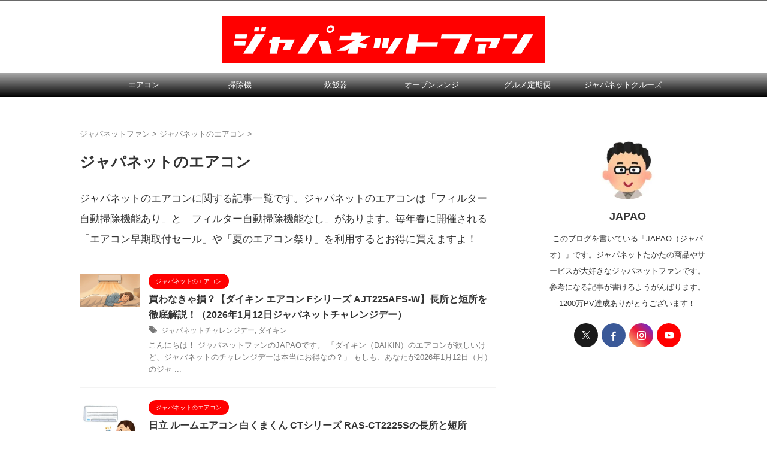

--- FILE ---
content_type: text/html; charset=UTF-8
request_url: https://jpnt-fan.net/category/aircon/
body_size: 31417
content:
<!DOCTYPE html>
<html lang="ja" class="s-navi-search-overlay ">
<!--<![endif]-->
<head prefix="og: http://ogp.me/ns# fb: http://ogp.me/ns/fb# article: http://ogp.me/ns/article#">
<!-- Global site tag (gtag.js) - Google Analytics -->
<script data-wpfc-render="false">(function(){let events=["mousemove", "wheel", "scroll", "touchstart", "touchmove"];let fired = false;events.forEach(function(event){window.addEventListener(event, function(){if(fired === false){fired = true;setTimeout(function(){ (function(d,s){var f=d.getElementsByTagName(s)[0];j=d.createElement(s);j.setAttribute('src', 'https://www.googletagmanager.com/gtag/js?id=G-93SRHCF47Y');f.parentNode.insertBefore(j,f);})(document,'script'); }, 100);}},{once: true});});})();</script>
<script>
window.dataLayer = window.dataLayer || [];
function gtag(){dataLayer.push(arguments);}
gtag('js', new Date());
gtag('config', 'G-93SRHCF47Y');
</script>
<meta charset="UTF-8" >
<meta name="viewport" content="width=device-width,initial-scale=1.0,user-scalable=no,viewport-fit=cover">
<meta name="format-detection" content="telephone=no" >
<meta name="referrer" content="no-referrer-when-downgrade"/>
<link rel="alternate" type="application/rss+xml" title="ジャパネットファン　ジャパネットたかた商品の口コミと評判を紹介 RSS Feed" href="https://jpnt-fan.net/feed/" />
<link rel="pingback" href="https://jpnt-fan.net/xmlrpc.php" >
<style>
#wpadminbar #wp-admin-bar-wccp_free_top_button .ab-icon:before {
content: "\f160";
color: #02CA02;
top: 3px;
}
#wpadminbar #wp-admin-bar-wccp_free_top_button .ab-icon {
transform: rotate(45deg);
}
</style>
<meta name='robots' content='max-image-preview:large' />
<style>img:is([sizes="auto" i], [sizes^="auto," i]) { contain-intrinsic-size: 3000px 1500px }</style>
<title>ジャパネットのエアコン - ジャパネットファン　ジャパネットたかた商品の口コミと評判を紹介</title>
<link rel='dns-prefetch' href='//stats.wp.com' />
<link rel='dns-prefetch' href='//www.googletagmanager.com' />
<link rel='dns-prefetch' href='//pagead2.googlesyndication.com' />
<link rel='dns-prefetch' href='//fundingchoicesmessages.google.com' />
<link rel='stylesheet' id='wp-block-library-css' href='https://jpnt-fan.net/wp-includes/css/dist/block-library/style.min.css?ver=6.8.3' type='text/css' media='all' />
<style id='classic-theme-styles-inline-css' type='text/css'>
/*! This file is auto-generated */
.wp-block-button__link{color:#fff;background-color:#32373c;border-radius:9999px;box-shadow:none;text-decoration:none;padding:calc(.667em + 2px) calc(1.333em + 2px);font-size:1.125em}.wp-block-file__button{background:#32373c;color:#fff;text-decoration:none}
</style>
<style id='global-styles-inline-css' type='text/css'>
:root{--wp--preset--aspect-ratio--square: 1;--wp--preset--aspect-ratio--4-3: 4/3;--wp--preset--aspect-ratio--3-4: 3/4;--wp--preset--aspect-ratio--3-2: 3/2;--wp--preset--aspect-ratio--2-3: 2/3;--wp--preset--aspect-ratio--16-9: 16/9;--wp--preset--aspect-ratio--9-16: 9/16;--wp--preset--color--black: #000000;--wp--preset--color--cyan-bluish-gray: #abb8c3;--wp--preset--color--white: #ffffff;--wp--preset--color--pale-pink: #f78da7;--wp--preset--color--vivid-red: #cf2e2e;--wp--preset--color--luminous-vivid-orange: #ff6900;--wp--preset--color--luminous-vivid-amber: #fcb900;--wp--preset--color--light-green-cyan: #eefaff;--wp--preset--color--vivid-green-cyan: #00d084;--wp--preset--color--pale-cyan-blue: #8ed1fc;--wp--preset--color--vivid-cyan-blue: #0693e3;--wp--preset--color--vivid-purple: #9b51e0;--wp--preset--color--soft-red: #e92f3d;--wp--preset--color--light-grayish-red: #fdf0f2;--wp--preset--color--vivid-yellow: #ffc107;--wp--preset--color--very-pale-yellow: #fffde7;--wp--preset--color--very-light-gray: #fafafa;--wp--preset--color--very-dark-gray: #313131;--wp--preset--color--original-color-a: #ff0000;--wp--preset--color--original-color-b: #d34c5d;--wp--preset--color--original-color-c: #fef9fa;--wp--preset--color--original-color-d: #ffffff;--wp--preset--gradient--vivid-cyan-blue-to-vivid-purple: linear-gradient(135deg,rgba(6,147,227,1) 0%,rgb(155,81,224) 100%);--wp--preset--gradient--light-green-cyan-to-vivid-green-cyan: linear-gradient(135deg,rgb(122,220,180) 0%,rgb(0,208,130) 100%);--wp--preset--gradient--luminous-vivid-amber-to-luminous-vivid-orange: linear-gradient(135deg,rgba(252,185,0,1) 0%,rgba(255,105,0,1) 100%);--wp--preset--gradient--luminous-vivid-orange-to-vivid-red: linear-gradient(135deg,rgba(255,105,0,1) 0%,rgb(207,46,46) 100%);--wp--preset--gradient--very-light-gray-to-cyan-bluish-gray: linear-gradient(135deg,rgb(238,238,238) 0%,rgb(169,184,195) 100%);--wp--preset--gradient--cool-to-warm-spectrum: linear-gradient(135deg,rgb(74,234,220) 0%,rgb(151,120,209) 20%,rgb(207,42,186) 40%,rgb(238,44,130) 60%,rgb(251,105,98) 80%,rgb(254,248,76) 100%);--wp--preset--gradient--blush-light-purple: linear-gradient(135deg,rgb(255,206,236) 0%,rgb(152,150,240) 100%);--wp--preset--gradient--blush-bordeaux: linear-gradient(135deg,rgb(254,205,165) 0%,rgb(254,45,45) 50%,rgb(107,0,62) 100%);--wp--preset--gradient--luminous-dusk: linear-gradient(135deg,rgb(255,203,112) 0%,rgb(199,81,192) 50%,rgb(65,88,208) 100%);--wp--preset--gradient--pale-ocean: linear-gradient(135deg,rgb(255,245,203) 0%,rgb(182,227,212) 50%,rgb(51,167,181) 100%);--wp--preset--gradient--electric-grass: linear-gradient(135deg,rgb(202,248,128) 0%,rgb(113,206,126) 100%);--wp--preset--gradient--midnight: linear-gradient(135deg,rgb(2,3,129) 0%,rgb(40,116,252) 100%);--wp--preset--font-size--small: .8em;--wp--preset--font-size--medium: 20px;--wp--preset--font-size--large: 1.5em;--wp--preset--font-size--x-large: 42px;--wp--preset--font-size--st-regular: 1em;--wp--preset--font-size--huge: 3em;--wp--preset--spacing--20: 0.44rem;--wp--preset--spacing--30: 0.67rem;--wp--preset--spacing--40: 1rem;--wp--preset--spacing--50: 1.5rem;--wp--preset--spacing--60: 2.25rem;--wp--preset--spacing--70: 3.38rem;--wp--preset--spacing--80: 5.06rem;--wp--preset--spacing--af-spacing-ss: 5px;--wp--preset--spacing--af-spacing-s: 10px;--wp--preset--spacing--af-spacing-m: 20px;--wp--preset--spacing--af-spacing-l: 40px;--wp--preset--spacing--af-spacing-ll: 60px;--wp--preset--spacing--af-spacing-xl: 80px;--wp--preset--spacing--af-spacing-xxl: 100px;--wp--preset--shadow--natural: 6px 6px 9px rgba(0, 0, 0, 0.2);--wp--preset--shadow--deep: 12px 12px 50px rgba(0, 0, 0, 0.4);--wp--preset--shadow--sharp: 6px 6px 0px rgba(0, 0, 0, 0.2);--wp--preset--shadow--outlined: 6px 6px 0px -3px rgba(255, 255, 255, 1), 6px 6px rgba(0, 0, 0, 1);--wp--preset--shadow--crisp: 6px 6px 0px rgba(0, 0, 0, 1);}:where(.is-layout-flex){gap: 0.5em;}:where(.is-layout-grid){gap: 0.5em;}body .is-layout-flex{display: flex;}.is-layout-flex{flex-wrap: wrap;align-items: center;}.is-layout-flex > :is(*, div){margin: 0;}body .is-layout-grid{display: grid;}.is-layout-grid > :is(*, div){margin: 0;}:where(.wp-block-columns.is-layout-flex){gap: 2em;}:where(.wp-block-columns.is-layout-grid){gap: 2em;}:where(.wp-block-post-template.is-layout-flex){gap: 1.25em;}:where(.wp-block-post-template.is-layout-grid){gap: 1.25em;}.has-black-color{color: var(--wp--preset--color--black) !important;}.has-cyan-bluish-gray-color{color: var(--wp--preset--color--cyan-bluish-gray) !important;}.has-white-color{color: var(--wp--preset--color--white) !important;}.has-pale-pink-color{color: var(--wp--preset--color--pale-pink) !important;}.has-vivid-red-color{color: var(--wp--preset--color--vivid-red) !important;}.has-luminous-vivid-orange-color{color: var(--wp--preset--color--luminous-vivid-orange) !important;}.has-luminous-vivid-amber-color{color: var(--wp--preset--color--luminous-vivid-amber) !important;}.has-light-green-cyan-color{color: var(--wp--preset--color--light-green-cyan) !important;}.has-vivid-green-cyan-color{color: var(--wp--preset--color--vivid-green-cyan) !important;}.has-pale-cyan-blue-color{color: var(--wp--preset--color--pale-cyan-blue) !important;}.has-vivid-cyan-blue-color{color: var(--wp--preset--color--vivid-cyan-blue) !important;}.has-vivid-purple-color{color: var(--wp--preset--color--vivid-purple) !important;}.has-black-background-color{background-color: var(--wp--preset--color--black) !important;}.has-cyan-bluish-gray-background-color{background-color: var(--wp--preset--color--cyan-bluish-gray) !important;}.has-white-background-color{background-color: var(--wp--preset--color--white) !important;}.has-pale-pink-background-color{background-color: var(--wp--preset--color--pale-pink) !important;}.has-vivid-red-background-color{background-color: var(--wp--preset--color--vivid-red) !important;}.has-luminous-vivid-orange-background-color{background-color: var(--wp--preset--color--luminous-vivid-orange) !important;}.has-luminous-vivid-amber-background-color{background-color: var(--wp--preset--color--luminous-vivid-amber) !important;}.has-light-green-cyan-background-color{background-color: var(--wp--preset--color--light-green-cyan) !important;}.has-vivid-green-cyan-background-color{background-color: var(--wp--preset--color--vivid-green-cyan) !important;}.has-pale-cyan-blue-background-color{background-color: var(--wp--preset--color--pale-cyan-blue) !important;}.has-vivid-cyan-blue-background-color{background-color: var(--wp--preset--color--vivid-cyan-blue) !important;}.has-vivid-purple-background-color{background-color: var(--wp--preset--color--vivid-purple) !important;}.has-black-border-color{border-color: var(--wp--preset--color--black) !important;}.has-cyan-bluish-gray-border-color{border-color: var(--wp--preset--color--cyan-bluish-gray) !important;}.has-white-border-color{border-color: var(--wp--preset--color--white) !important;}.has-pale-pink-border-color{border-color: var(--wp--preset--color--pale-pink) !important;}.has-vivid-red-border-color{border-color: var(--wp--preset--color--vivid-red) !important;}.has-luminous-vivid-orange-border-color{border-color: var(--wp--preset--color--luminous-vivid-orange) !important;}.has-luminous-vivid-amber-border-color{border-color: var(--wp--preset--color--luminous-vivid-amber) !important;}.has-light-green-cyan-border-color{border-color: var(--wp--preset--color--light-green-cyan) !important;}.has-vivid-green-cyan-border-color{border-color: var(--wp--preset--color--vivid-green-cyan) !important;}.has-pale-cyan-blue-border-color{border-color: var(--wp--preset--color--pale-cyan-blue) !important;}.has-vivid-cyan-blue-border-color{border-color: var(--wp--preset--color--vivid-cyan-blue) !important;}.has-vivid-purple-border-color{border-color: var(--wp--preset--color--vivid-purple) !important;}.has-vivid-cyan-blue-to-vivid-purple-gradient-background{background: var(--wp--preset--gradient--vivid-cyan-blue-to-vivid-purple) !important;}.has-light-green-cyan-to-vivid-green-cyan-gradient-background{background: var(--wp--preset--gradient--light-green-cyan-to-vivid-green-cyan) !important;}.has-luminous-vivid-amber-to-luminous-vivid-orange-gradient-background{background: var(--wp--preset--gradient--luminous-vivid-amber-to-luminous-vivid-orange) !important;}.has-luminous-vivid-orange-to-vivid-red-gradient-background{background: var(--wp--preset--gradient--luminous-vivid-orange-to-vivid-red) !important;}.has-very-light-gray-to-cyan-bluish-gray-gradient-background{background: var(--wp--preset--gradient--very-light-gray-to-cyan-bluish-gray) !important;}.has-cool-to-warm-spectrum-gradient-background{background: var(--wp--preset--gradient--cool-to-warm-spectrum) !important;}.has-blush-light-purple-gradient-background{background: var(--wp--preset--gradient--blush-light-purple) !important;}.has-blush-bordeaux-gradient-background{background: var(--wp--preset--gradient--blush-bordeaux) !important;}.has-luminous-dusk-gradient-background{background: var(--wp--preset--gradient--luminous-dusk) !important;}.has-pale-ocean-gradient-background{background: var(--wp--preset--gradient--pale-ocean) !important;}.has-electric-grass-gradient-background{background: var(--wp--preset--gradient--electric-grass) !important;}.has-midnight-gradient-background{background: var(--wp--preset--gradient--midnight) !important;}.has-small-font-size{font-size: var(--wp--preset--font-size--small) !important;}.has-medium-font-size{font-size: var(--wp--preset--font-size--medium) !important;}.has-large-font-size{font-size: var(--wp--preset--font-size--large) !important;}.has-x-large-font-size{font-size: var(--wp--preset--font-size--x-large) !important;}
:where(.wp-block-post-template.is-layout-flex){gap: 1.25em;}:where(.wp-block-post-template.is-layout-grid){gap: 1.25em;}
:where(.wp-block-columns.is-layout-flex){gap: 2em;}:where(.wp-block-columns.is-layout-grid){gap: 2em;}
:root :where(.wp-block-pullquote){font-size: 1.5em;line-height: 1.6;}
</style>
<link rel='stylesheet' id='contact-form-7-css' href='https://jpnt-fan.net/wp-content/plugins/contact-form-7/includes/css/styles.css?ver=6.1.4' type='text/css' media='all' />
<link rel='stylesheet' id='pz-linkcard-css-css' href='//jpnt-fan.net/wp-content/uploads/pz-linkcard/style/style.min.css?ver=2.5.8.2' type='text/css' media='all' />
<link rel='stylesheet' id='toc-screen-css' href='https://jpnt-fan.net/wp-content/plugins/table-of-contents-plus/screen.min.css?ver=2411.1' type='text/css' media='all' />
<style id='toc-screen-inline-css' type='text/css'>
div#toc_container {width: 100%;}
</style>
<link rel='stylesheet' id='normalize-css' href='https://jpnt-fan.net/wp-content/themes/affinger/css/normalize.css?ver=1.5.9' type='text/css' media='all' />
<link rel='stylesheet' id='st_svg-css' href='https://jpnt-fan.net/wp-content/themes/affinger/st_svg/style.css?ver=20210719' type='text/css' media='all' />
<link rel='stylesheet' id='style-css' href='https://jpnt-fan.net/wp-content/themes/affinger/style.css?ver=20210719' type='text/css' media='all' />
<link rel='stylesheet' id='child-style-css' href='https://jpnt-fan.net/wp-content/themes/affinger-child/style.css?ver=20210719' type='text/css' media='all' />
<link rel='stylesheet' id='single-css' href='https://jpnt-fan.net/wp-content/themes/affinger/st-rankcss.php' type='text/css' media='all' />
<link rel='stylesheet' id='af-custom-fields-frontend-css' href='https://jpnt-fan.net/wp-content/themes/affinger/af-custom-fields/css/frontend.css?ver=1.0.0' type='text/css' media='all' />
<link rel='stylesheet' id='st-lazy-load-index-css' href='https://jpnt-fan.net/wp-content/plugins/st-lazy-load/assets/bundles/index.css?ver=f4577087faf4d337f162' type='text/css' media='all' />
<link rel='stylesheet' id='tablepress-default-css' href='https://jpnt-fan.net/wp-content/tablepress-combined.min.css?ver=70' type='text/css' media='all' />
<link rel='stylesheet' id='st-themecss-css' href='https://jpnt-fan.net/wp-content/themes/affinger/st-themecss-loader.php?ver=6.8.3' type='text/css' media='all' />
<link rel="https://api.w.org/" href="https://jpnt-fan.net/wp-json/" /><link rel="alternate" title="JSON" type="application/json" href="https://jpnt-fan.net/wp-json/wp/v2/categories/6" /><meta name="generator" content="Site Kit by Google 1.170.0" />
<style>
.unselectable
{
-moz-user-select:none;
-webkit-user-select:none;
cursor: default;
}
html
{
-webkit-touch-callout: none;
-webkit-user-select: none;
-khtml-user-select: none;
-moz-user-select: none;
-ms-user-select: none;
user-select: none;
-webkit-tap-highlight-color: rgba(0,0,0,0);
}
</style>
<style>img#wpstats{display:none}</style>
<meta name="description" content="ジャパネットのエアコンに関する記事一覧です。ジャパネットのエアコンは「フィルター自動掃除機能あり」と「フィルター自動掃除機能なし」があります。毎年春に開催される「エアコン早期取付セール」や「夏のエアコン祭り」を利用するとお得に買えますよ！">
<meta name="thumbnail" content="https://jpnt-fan.net/wp-content/uploads/2022/10/jpnt-fan-site-icon_20221004.png">
<link rel="next" href="https://jpnt-fan.net/category/aircon/page/2/" />
<meta name="google-site-verification" content="V75xWacRrtX3o00M9CLhrRKcNisceg5xElswQkxRPFc" />
<script async src="https://pagead2.googlesyndication.com/pagead/js/adsbygoogle.js?client=ca-pub-1190797821440480"
crossorigin="anonymous"></script>
<!-- Site Kit が追加した Google AdSense メタタグ -->
<meta name="google-adsense-platform-account" content="ca-host-pub-2644536267352236">
<meta name="google-adsense-platform-domain" content="sitekit.withgoogle.com">
<!-- Site Kit が追加した End Google AdSense メタタグ -->
<!-- Google AdSense スニペット (Site Kit が追加) -->
<script type="text/javascript" async="async" src="https://pagead2.googlesyndication.com/pagead/js/adsbygoogle.js?client=ca-pub-1190797821440480&amp;host=ca-host-pub-2644536267352236" crossorigin="anonymous"></script>
<!-- (ここまで) Google AdSense スニペット (Site Kit が追加) -->
<!-- Site Kit によって追加された「Google AdSense 広告ブロックによる損失収益の回復」スニペット -->
<!-- Site Kit によって追加された「Google AdSense 広告ブロックによる損失収益の回復」スニペットを終了 -->
<!-- Site Kit によって追加された「Google AdSense 広告ブロックによる損失収益の回復エラー保護」スニペット -->
<!-- Site Kit によって追加された「Google AdSense 広告ブロックによる損失収益の回復エラー保護」スニペットを終了 -->
<link rel="icon" href="https://jpnt-fan.net/wp-content/uploads/2022/09/cropped-jpnt-fan-site-icon_20220907-1-32x32.png" sizes="32x32" />
<link rel="icon" href="https://jpnt-fan.net/wp-content/uploads/2022/09/cropped-jpnt-fan-site-icon_20220907-1-192x192.png" sizes="192x192" />
<link rel="apple-touch-icon" href="https://jpnt-fan.net/wp-content/uploads/2022/09/cropped-jpnt-fan-site-icon_20220907-1-180x180.png" />
<meta name="msapplication-TileImage" content="https://jpnt-fan.net/wp-content/uploads/2022/09/cropped-jpnt-fan-site-icon_20220907-1-270x270.png" />
<!-- OGP -->
<meta property="og:type" content="website">
<meta property="og:title" content="ジャパネットファン　ジャパネットたかた商品の口コミと評判を紹介">
<meta property="og:url" content="https://jpnt-fan.net">
<meta property="og:description" content="">
<meta property="og:site_name" content="ジャパネットファン　ジャパネットたかた商品の口コミと評判を紹介">
<meta property="og:image" content="https://jpnt-fan.net/wp-content/uploads/2022/10/jpnt-fan-site-icon_20221004.png">
<meta name="twitter:site" content="@jpnt_fan">
<meta name="twitter:card" content="summary_large_image">
<meta name="twitter:title" content="ジャパネットファン　ジャパネットたかた商品の口コミと評判を紹介">
<meta name="twitter:description" content="">
<meta name="twitter:image" content="https://jpnt-fan.net/wp-content/uploads/2022/10/jpnt-fan-site-icon_20221004.png">
<!-- /OGP -->
</head>
<body ontouchstart="" class="archive category category-aircon category-6 wp-theme-affinger wp-child-theme-affinger-child unselectable st-af not-front-page" >				<div id="st-ami">
<div id="wrapper" class="" ontouchstart="">
<div id="wrapper-in">
<header id="st-headwide">
<div id="header-full">
<div id="headbox-bg-fixed">
<div id="headbox-bg">
<div id="headbox">
<nav id="s-navi" class="pcnone" data-st-nav data-st-nav-type="normal">
<dl class="acordion is-active" data-st-nav-primary>
<dt class="trigger">
<p class="acordion_button"><span class="op op-menu"><i class="st-fa st-svg-menu"></i></span></p>
<div id="st-mobile-logo"></div>
<!-- 追加メニュー -->
<!-- 追加メニュー2 -->
</dt>
<dd class="acordion_tree">
<div class="acordion_tree_content">
<div class="clear"></div>
</div>
</dd>
</dl>
</nav>
<div id="header-l">
<div id="st-text-logo">
<!-- ロゴ又はブログ名 -->
<p class="sitename sitename-only"><a href="https://jpnt-fan.net/">
<img class="sitename-only-img st-lazy-load-fade st-lazy-load-lazy" data-src="https://jpnt-fan.net/wp-content/uploads/2022/10/jpnt-fan-logo_20221004.png" width="540" height="80" alt="ジャパネットファン　ジャパネットたかた商品の口コミと評判を紹介" src="[data-uri]" data-aspectratio="540/80" data-st-lazy-load="true"><noscript class="st-lazy-load-noscript"><img class="sitename-only-img" src="https://jpnt-fan.net/wp-content/uploads/2022/10/jpnt-fan-logo_20221004.png" width="540" height="80" alt="ジャパネットファン　ジャパネットたかた商品の口コミと評判を紹介"></noscript>                            </a></p>
</div>
</div><!-- /#header-l -->
<div id="header-r" class="smanone">
</div><!-- /#header-r -->
</div><!-- /#headbox -->
</div><!-- /#headbox-bg clearfix -->
</div><!-- /#headbox-bg-fixed -->
<div id="gazou-wide">
<div id="st-menubox">
<div id="st-menuwide">
<div id="st-menuwide-fixed">
<nav class="smanone clearfix"><ul id="menu-pc%e3%83%98%e3%83%83%e3%83%80%e3%83%bc" class="menu"><li id="menu-item-67283" class="menu-item menu-item-type-taxonomy menu-item-object-category current-menu-item menu-item-67283"><a href="https://jpnt-fan.net/category/aircon/" aria-current="page">エアコン</a></li>
<li id="menu-item-46034" class="menu-item menu-item-type-taxonomy menu-item-object-category menu-item-46034"><a href="https://jpnt-fan.net/category/cleaner/">掃除機</a></li>
<li id="menu-item-46036" class="menu-item menu-item-type-taxonomy menu-item-object-category menu-item-46036"><a href="https://jpnt-fan.net/category/suihanki/">炊飯器</a></li>
<li id="menu-item-46035" class="menu-item menu-item-type-taxonomy menu-item-object-category menu-item-46035"><a href="https://jpnt-fan.net/category/oven/">オーブンレンジ</a></li>
<li id="menu-item-46032" class="menu-item menu-item-type-taxonomy menu-item-object-category menu-item-46032"><a href="https://jpnt-fan.net/category/gourmet-distribution/">グルメ定期便</a></li>
<li id="menu-item-46033" class="menu-item menu-item-type-taxonomy menu-item-object-category menu-item-46033"><a href="https://jpnt-fan.net/category/travel/">ジャパネットクルーズ</a></li>
</ul></nav>				</div>
</div>
</div>
<div id="st-headerbox">
<div id="st-header">
<div class="st-header-image-color-filter"></div>
</div><!-- /st-header -->
</div><!-- /st-headerbox -->
</div>
</div><!-- #header-full -->
<nav class="st-middle-menu"><ul id="menu-%e3%82%b9%e3%83%9e%e3%83%9b%e3%83%98%e3%83%83%e3%83%80%e3%83%bc" class="menu"><li id="menu-item-67282" class="menu-item menu-item-type-taxonomy menu-item-object-category current-menu-item menu-item-67282"><a href="https://jpnt-fan.net/category/aircon/" aria-current="page">エアコン</a></li>
<li id="menu-item-67077" class="menu-item menu-item-type-taxonomy menu-item-object-category menu-item-67077"><a href="https://jpnt-fan.net/category/cleaner/">掃除機</a></li>
<li id="menu-item-67078" class="menu-item menu-item-type-taxonomy menu-item-object-category menu-item-67078"><a href="https://jpnt-fan.net/category/danbou/">暖房器具</a></li>
</ul></nav>	
</header>
<div id="content-w">
<div id="content" class="clearfix">
<div id="contentInner">
<main>
<article>
<!--ぱんくず -->
<div id="breadcrumb">
<ol itemscope itemtype="http://schema.org/BreadcrumbList">
<li itemprop="itemListElement" itemscope
itemtype="http://schema.org/ListItem"><a href="https://jpnt-fan.net" itemprop="item"><span itemprop="name">ジャパネットファン</span></a> > <meta itemprop="position" content="1" /></li>
<li itemprop="itemListElement" itemscope
itemtype="http://schema.org/ListItem"><a href="https://jpnt-fan.net/category/aircon/" itemprop="item">
<span itemprop="name">ジャパネットのエアコン</span> </a> &gt;
<meta itemprop="position" content="2" />
</li>
</ol>
</div>
<!--/ ぱんくず -->
<div class="post">
<h1 class="entry-title">ジャパネットのエアコン</h1>
<div id="nocopy" >
<div class="entry-content">
<p>ジャパネットのエアコンに関する記事一覧です。ジャパネットのエアコンは「フィルター自動掃除機能あり」と「フィルター自動掃除機能なし」があります。毎年春に開催される「エアコン早期取付セール」や「夏のエアコン祭り」を利用するとお得に買えますよ！</p>
</div>
</div>
</div><!-- /post -->
<div class="cat-itiran" style="padding-top:20px;">
<aside>
<div class="kanren ">
<dl class="clearfix">
<dt>
<a href="https://jpnt-fan.net/ajt225afs-w/">
<img width="1376" height="768" data-src="https://jpnt-fan.net/wp-content/uploads/2026/01/daikin-ajt225afs-w.png" class="attachment-full size-full wp-post-image st-lazy-load-fade st-lazy-load-lazy" alt="ダイキン エアコン Fシリーズ AJT225AFS-Wの暖房機能で快適に過ごす女性" decoding="async" fetchpriority="high" data-srcset="https://jpnt-fan.net/wp-content/uploads/2026/01/daikin-ajt225afs-w.png 1376w, https://jpnt-fan.net/wp-content/uploads/2026/01/daikin-ajt225afs-w-640x357.png 640w, https://jpnt-fan.net/wp-content/uploads/2026/01/daikin-ajt225afs-w-1200x670.png 1200w, https://jpnt-fan.net/wp-content/uploads/2026/01/daikin-ajt225afs-w-150x84.png 150w, https://jpnt-fan.net/wp-content/uploads/2026/01/daikin-ajt225afs-w-768x429.png 768w" data-sizes="(max-width: 1376px) 100vw, 1376px" src="[data-uri]" data-aspectratio="1376/768" data-st-lazy-load="true"><noscript class="st-lazy-load-noscript"><img width="1376" height="768" src="https://jpnt-fan.net/wp-content/uploads/2026/01/daikin-ajt225afs-w.png" class="attachment-full size-full wp-post-image" alt="ダイキン エアコン Fシリーズ AJT225AFS-Wの暖房機能で快適に過ごす女性" decoding="async" fetchpriority="high" srcset="https://jpnt-fan.net/wp-content/uploads/2026/01/daikin-ajt225afs-w.png 1376w, https://jpnt-fan.net/wp-content/uploads/2026/01/daikin-ajt225afs-w-640x357.png 640w, https://jpnt-fan.net/wp-content/uploads/2026/01/daikin-ajt225afs-w-1200x670.png 1200w, https://jpnt-fan.net/wp-content/uploads/2026/01/daikin-ajt225afs-w-150x84.png 150w, https://jpnt-fan.net/wp-content/uploads/2026/01/daikin-ajt225afs-w-768x429.png 768w" sizes="(max-width: 1376px) 100vw, 1376px" /></noscript>			</a>
</dt>
<dd>
<p class="st-catgroup itiran-category">
<a href="https://jpnt-fan.net/category/aircon/" title="View all posts in ジャパネットのエアコン" rel="category tag"><span class="catname st-catid6">ジャパネットのエアコン</span></a>	</p>
<h3><a href="https://jpnt-fan.net/ajt225afs-w/">
買わなきゃ損？【ダイキン エアコン Fシリーズ AJT225AFS-W】長所と短所を徹底解説！（2026年1月12日ジャパネットチャレンジデー）					</a></h3>
<div class="blog_info">
<p><span class="pcone"><i class="st-fa st-svg-tags"></i>&nbsp;<a href="https://jpnt-fan.net/tag/%e3%82%b8%e3%83%a3%e3%83%91%e3%83%8d%e3%83%83%e3%83%88%e3%83%81%e3%83%a3%e3%83%ac%e3%83%b3%e3%82%b8%e3%83%87%e3%83%bc/" rel="tag">ジャパネットチャレンジデー</a>, <a href="https://jpnt-fan.net/tag/%e3%83%80%e3%82%a4%e3%82%ad%e3%83%b3/" rel="tag">ダイキン</a></span></p>
</div>
<div class="st-excerpt smanone">
<p>こんにちは！ ジャパネットファンのJAPAOです。 「ダイキン（DAIKIN）のエアコンが欲しいけど、ジャパネットのチャレンジデーは本当にお得なの？」 もしも、あなたが2026年1月12日（月）のジャ ... </p>
</div>
</dd>
</dl>
<dl class="clearfix">
<dt>
<a href="https://jpnt-fan.net/hitachi-ras-ct2225s/">
<img width="300" height="300" data-src="https://jpnt-fan.net/wp-content/uploads/2017/06/jpnt_fan_aircon_2.jpg" class="attachment-full size-full wp-post-image st-lazy-load-fade st-lazy-load-lazy" alt="ジャパネットファン エアコン イラスト2" decoding="async" data-srcset="https://jpnt-fan.net/wp-content/uploads/2017/06/jpnt_fan_aircon_2.jpg 300w, https://jpnt-fan.net/wp-content/uploads/2017/06/jpnt_fan_aircon_2-150x150.jpg 150w, https://jpnt-fan.net/wp-content/uploads/2017/06/jpnt_fan_aircon_2-50x50.jpg 50w" data-sizes="(max-width: 300px) 100vw, 300px" src="[data-uri]" data-aspectratio="300/300" data-st-lazy-load="true"><noscript class="st-lazy-load-noscript"><img width="300" height="300" src="https://jpnt-fan.net/wp-content/uploads/2017/06/jpnt_fan_aircon_2.jpg" class="attachment-full size-full wp-post-image" alt="ジャパネットファン エアコン イラスト2" decoding="async" srcset="https://jpnt-fan.net/wp-content/uploads/2017/06/jpnt_fan_aircon_2.jpg 300w, https://jpnt-fan.net/wp-content/uploads/2017/06/jpnt_fan_aircon_2-150x150.jpg 150w, https://jpnt-fan.net/wp-content/uploads/2017/06/jpnt_fan_aircon_2-50x50.jpg 50w" sizes="(max-width: 300px) 100vw, 300px" /></noscript>			</a>
</dt>
<dd>
<p class="st-catgroup itiran-category">
<a href="https://jpnt-fan.net/category/aircon/" title="View all posts in ジャパネットのエアコン" rel="category tag"><span class="catname st-catid6">ジャパネットのエアコン</span></a>	</p>
<h3><a href="https://jpnt-fan.net/hitachi-ras-ct2225s/">
日立 ルームエアコン 白くまくん CTシリーズ RAS-CT2225Sの長所と短所（2025年4月発売）					</a></h3>
<div class="blog_info">
<p><span class="pcone"><i class="st-fa st-svg-tags"></i>&nbsp;<a href="https://jpnt-fan.net/tag/%e3%82%b8%e3%83%a3%e3%83%91%e3%83%8d%e3%83%83%e3%83%88%e3%82%aa%e3%83%aa%e3%82%b8%e3%83%8a%e3%83%ab/" rel="tag">ジャパネットオリジナル</a>, <a href="https://jpnt-fan.net/tag/%e3%82%b8%e3%83%a3%e3%83%91%e3%83%8d%e3%83%83%e3%83%88%e3%83%81%e3%83%a3%e3%83%ac%e3%83%b3%e3%82%b8%e3%83%87%e3%83%bc/" rel="tag">ジャパネットチャレンジデー</a>, <a href="https://jpnt-fan.net/tag/%e6%97%a5%e7%ab%8b/" rel="tag">日立</a></span></p>
</div>
<div class="st-excerpt smanone">
<p>こんにちは！ジャパネットファンのJAPAOです。 今回は「日立 ルームエアコン 白くまくん CTシリーズ RAS-CT2225S」について、じっくり掘り下げていきます。 使い勝手や性能はもちろん、「ジ ... </p>
</div>
</dd>
</dl>
<dl class="clearfix">
<dt>
<a href="https://jpnt-fan.net/ajt224afs-w/">
<img width="300" height="300" data-src="https://jpnt-fan.net/wp-content/uploads/2017/08/jpnt_fan_aircon_4.jpg" class="attachment-full size-full wp-post-image st-lazy-load-fade st-lazy-load-lazy" alt="ジャパネットファン エアコン イラスト4" decoding="async" data-srcset="https://jpnt-fan.net/wp-content/uploads/2017/08/jpnt_fan_aircon_4.jpg 300w, https://jpnt-fan.net/wp-content/uploads/2017/08/jpnt_fan_aircon_4-150x150.jpg 150w, https://jpnt-fan.net/wp-content/uploads/2017/08/jpnt_fan_aircon_4-50x50.jpg 50w" data-sizes="(max-width: 300px) 100vw, 300px" src="[data-uri]" data-aspectratio="300/300" data-st-lazy-load="true"><noscript class="st-lazy-load-noscript"><img width="300" height="300" src="https://jpnt-fan.net/wp-content/uploads/2017/08/jpnt_fan_aircon_4.jpg" class="attachment-full size-full wp-post-image" alt="ジャパネットファン エアコン イラスト4" decoding="async" srcset="https://jpnt-fan.net/wp-content/uploads/2017/08/jpnt_fan_aircon_4.jpg 300w, https://jpnt-fan.net/wp-content/uploads/2017/08/jpnt_fan_aircon_4-150x150.jpg 150w, https://jpnt-fan.net/wp-content/uploads/2017/08/jpnt_fan_aircon_4-50x50.jpg 50w" sizes="(max-width: 300px) 100vw, 300px" /></noscript>			</a>
</dt>
<dd>
<p class="st-catgroup itiran-category">
<a href="https://jpnt-fan.net/category/aircon/" title="View all posts in ジャパネットのエアコン" rel="category tag"><span class="catname st-catid6">ジャパネットのエアコン</span></a>	</p>
<h3><a href="https://jpnt-fan.net/ajt224afs-w/">
ダイキン エアコン Fシリーズ AJT224AFS-Wのメリットとデメリットを総まとめ					</a></h3>
<div class="blog_info">
<p><span class="pcone"><i class="st-fa st-svg-tags"></i>&nbsp;<a href="https://jpnt-fan.net/tag/%e3%82%b8%e3%83%a3%e3%83%91%e3%83%8d%e3%83%83%e3%83%88%e3%83%81%e3%83%a3%e3%83%ac%e3%83%b3%e3%82%b8%e3%83%87%e3%83%bc/" rel="tag">ジャパネットチャレンジデー</a>, <a href="https://jpnt-fan.net/tag/%e3%83%80%e3%82%a4%e3%82%ad%e3%83%b3/" rel="tag">ダイキン</a></span></p>
</div>
<div class="st-excerpt smanone">
<p>こんにちは、ジャパネットファンのJAPAOです。 ダイキンエアコン Fシリーズ AJT224AFS-Wを検討中の方にお知らせです。 このモデルは、2025年1月13日(月)の「ジャパネットチャレンジデ ... </p>
</div>
</dd>
</dl>
<dl class="clearfix">
<dt>
<a href="https://jpnt-fan.net/summer-air-conditioner-festival-2024/">
<img width="300" height="300" data-src="https://jpnt-fan.net/wp-content/uploads/2023/05/jpnt-fan_sale_2.png" class="attachment-full size-full wp-post-image st-lazy-load-fade st-lazy-load-lazy" alt="ジャパネットファン セール イラスト2" decoding="async" data-srcset="https://jpnt-fan.net/wp-content/uploads/2023/05/jpnt-fan_sale_2.png 300w, https://jpnt-fan.net/wp-content/uploads/2023/05/jpnt-fan_sale_2-150x150.png 150w, https://jpnt-fan.net/wp-content/uploads/2023/05/jpnt-fan_sale_2-100x100.png 100w" data-sizes="(max-width: 300px) 100vw, 300px" src="[data-uri]" data-aspectratio="300/300" data-st-lazy-load="true"><noscript class="st-lazy-load-noscript"><img width="300" height="300" src="https://jpnt-fan.net/wp-content/uploads/2023/05/jpnt-fan_sale_2.png" class="attachment-full size-full wp-post-image" alt="ジャパネットファン セール イラスト2" decoding="async" srcset="https://jpnt-fan.net/wp-content/uploads/2023/05/jpnt-fan_sale_2.png 300w, https://jpnt-fan.net/wp-content/uploads/2023/05/jpnt-fan_sale_2-150x150.png 150w, https://jpnt-fan.net/wp-content/uploads/2023/05/jpnt-fan_sale_2-100x100.png 100w" sizes="(max-width: 300px) 100vw, 300px" /></noscript>			</a>
</dt>
<dd>
<p class="st-catgroup itiran-category">
<a href="https://jpnt-fan.net/category/aircon/" title="View all posts in ジャパネットのエアコン" rel="category tag"><span class="catname st-catid6">ジャパネットのエアコン</span></a>	</p>
<h3><a href="https://jpnt-fan.net/summer-air-conditioner-festival-2024/">
ジャパネットファンが選んだ「夏のエアコン祭り2024」おすすめランキング12選					</a></h3>
<div class="blog_info">
<p><span class="pcone"><i class="st-fa st-svg-tags"></i>&nbsp;<a href="https://jpnt-fan.net/tag/%e3%82%bb%e3%83%bc%e3%83%ab/" rel="tag">セール</a>, <a href="https://jpnt-fan.net/tag/%e5%a4%8f%e3%81%ae%e3%82%a8%e3%82%a2%e3%82%b3%e3%83%b3%e7%a5%ad%e3%82%8a/" rel="tag">夏のエアコン祭り</a></span></p>
</div>
<div class="st-excerpt smanone">
<p>こんにちは、ジャパネットファンのJAPAOです。 今回はジャパネットで開催されている「夏のエアコン祭り2024」おすすめランキングを紹介します。 対象商品12種類のエアコンから独断と偏見で選びました。 ... </p>
</div>
</dd>
</dl>
<dl class="clearfix">
<dt>
<a href="https://jpnt-fan.net/as-d224rtk/">
<img width="300" height="300" data-src="https://jpnt-fan.net/wp-content/uploads/2017/08/jpnt_fan_aircon_4.jpg" class="attachment-full size-full wp-post-image st-lazy-load-fade st-lazy-load-lazy" alt="ジャパネットファン エアコン イラスト4" decoding="async" data-srcset="https://jpnt-fan.net/wp-content/uploads/2017/08/jpnt_fan_aircon_4.jpg 300w, https://jpnt-fan.net/wp-content/uploads/2017/08/jpnt_fan_aircon_4-150x150.jpg 150w, https://jpnt-fan.net/wp-content/uploads/2017/08/jpnt_fan_aircon_4-50x50.jpg 50w" data-sizes="(max-width: 300px) 100vw, 300px" src="[data-uri]" data-aspectratio="300/300" data-st-lazy-load="true"><noscript class="st-lazy-load-noscript"><img width="300" height="300" src="https://jpnt-fan.net/wp-content/uploads/2017/08/jpnt_fan_aircon_4.jpg" class="attachment-full size-full wp-post-image" alt="ジャパネットファン エアコン イラスト4" decoding="async" srcset="https://jpnt-fan.net/wp-content/uploads/2017/08/jpnt_fan_aircon_4.jpg 300w, https://jpnt-fan.net/wp-content/uploads/2017/08/jpnt_fan_aircon_4-150x150.jpg 150w, https://jpnt-fan.net/wp-content/uploads/2017/08/jpnt_fan_aircon_4-50x50.jpg 50w" sizes="(max-width: 300px) 100vw, 300px" /></noscript>			</a>
</dt>
<dd>
<p class="st-catgroup itiran-category">
<a href="https://jpnt-fan.net/category/aircon/" title="View all posts in ジャパネットのエアコン" rel="category tag"><span class="catname st-catid6">ジャパネットのエアコン</span></a>	</p>
<h3><a href="https://jpnt-fan.net/as-d224rtk/">
富士通ゼネラル エアコン ノクリア D-TKシリーズ AS-D224RTKの長所と短所（オリジナルモデル2024年型）					</a></h3>
<div class="blog_info">
<p><span class="pcone"><i class="st-fa st-svg-tags"></i>&nbsp;<a href="https://jpnt-fan.net/tag/%e3%82%b8%e3%83%a3%e3%83%91%e3%83%8d%e3%83%83%e3%83%88%e3%82%aa%e3%83%aa%e3%82%b8%e3%83%8a%e3%83%ab/" rel="tag">ジャパネットオリジナル</a>, <a href="https://jpnt-fan.net/tag/%e5%af%8c%e5%a3%ab%e9%80%9a/" rel="tag">富士通</a></span></p>
</div>
<div class="st-excerpt smanone">
<p>こんにちは、ジャパネットファンのJAPAOです。 今回は『富士通ゼネラル エアコン ノクリア D-TKシリーズ AS-D224RTK』の長所と短所を紹介します。 2024年5月発売。ジャパネットオリジ ... </p>
</div>
</dd>
</dl>
<dl class="clearfix">
<dt>
<a href="https://jpnt-fan.net/msz-lt2224/">
<img width="300" height="300" data-src="https://jpnt-fan.net/wp-content/uploads/2017/08/jpnt_fan_aircon_4.jpg" class="attachment-full size-full wp-post-image st-lazy-load-fade st-lazy-load-lazy" alt="ジャパネットファン エアコン イラスト4" decoding="async" data-srcset="https://jpnt-fan.net/wp-content/uploads/2017/08/jpnt_fan_aircon_4.jpg 300w, https://jpnt-fan.net/wp-content/uploads/2017/08/jpnt_fan_aircon_4-150x150.jpg 150w, https://jpnt-fan.net/wp-content/uploads/2017/08/jpnt_fan_aircon_4-50x50.jpg 50w" data-sizes="(max-width: 300px) 100vw, 300px" src="[data-uri]" data-aspectratio="300/300" data-st-lazy-load="true"><noscript class="st-lazy-load-noscript"><img width="300" height="300" src="https://jpnt-fan.net/wp-content/uploads/2017/08/jpnt_fan_aircon_4.jpg" class="attachment-full size-full wp-post-image" alt="ジャパネットファン エアコン イラスト4" decoding="async" srcset="https://jpnt-fan.net/wp-content/uploads/2017/08/jpnt_fan_aircon_4.jpg 300w, https://jpnt-fan.net/wp-content/uploads/2017/08/jpnt_fan_aircon_4-150x150.jpg 150w, https://jpnt-fan.net/wp-content/uploads/2017/08/jpnt_fan_aircon_4-50x50.jpg 50w" sizes="(max-width: 300px) 100vw, 300px" /></noscript>			</a>
</dt>
<dd>
<p class="st-catgroup itiran-category">
<a href="https://jpnt-fan.net/category/aircon/" title="View all posts in ジャパネットのエアコン" rel="category tag"><span class="catname st-catid6">ジャパネットのエアコン</span></a>	</p>
<h3><a href="https://jpnt-fan.net/msz-lt2224/">
三菱 エアコン 霧ヶ峰 LTシリーズ MSZ-LT2224の長所と短所（オリジナルモデル2024年型）					</a></h3>
<div class="blog_info">
<p><span class="pcone"><i class="st-fa st-svg-tags"></i>&nbsp;<a href="https://jpnt-fan.net/tag/%e3%82%b8%e3%83%a3%e3%83%91%e3%83%8d%e3%83%83%e3%83%88%e3%82%aa%e3%83%aa%e3%82%b8%e3%83%8a%e3%83%ab/" rel="tag">ジャパネットオリジナル</a>, <a href="https://jpnt-fan.net/tag/%e4%b8%89%e8%8f%b1/" rel="tag">三菱</a></span></p>
</div>
<div class="st-excerpt smanone">
<p>こんにちは、ジャパネットファンのJAPAOです。 今回は『三菱 エアコン 霧ヶ峰 LTシリーズ MSZ-LT2224』の長所と短所を紹介します。 2024年4月発売。ジャパネットオリジナルモデル。フィ ... </p>
</div>
</dd>
</dl>
<dl class="clearfix">
<dt>
<a href="https://jpnt-fan.net/ajt224ajs-w/">
<img width="300" height="300" data-src="https://jpnt-fan.net/wp-content/uploads/2017/06/jpnt_fan_aircon_2.jpg" class="attachment-full size-full wp-post-image st-lazy-load-fade st-lazy-load-lazy" alt="ジャパネットファン エアコン イラスト2" decoding="async" data-srcset="https://jpnt-fan.net/wp-content/uploads/2017/06/jpnt_fan_aircon_2.jpg 300w, https://jpnt-fan.net/wp-content/uploads/2017/06/jpnt_fan_aircon_2-150x150.jpg 150w, https://jpnt-fan.net/wp-content/uploads/2017/06/jpnt_fan_aircon_2-50x50.jpg 50w" data-sizes="(max-width: 300px) 100vw, 300px" src="[data-uri]" data-aspectratio="300/300" data-st-lazy-load="true"><noscript class="st-lazy-load-noscript"><img width="300" height="300" src="https://jpnt-fan.net/wp-content/uploads/2017/06/jpnt_fan_aircon_2.jpg" class="attachment-full size-full wp-post-image" alt="ジャパネットファン エアコン イラスト2" decoding="async" srcset="https://jpnt-fan.net/wp-content/uploads/2017/06/jpnt_fan_aircon_2.jpg 300w, https://jpnt-fan.net/wp-content/uploads/2017/06/jpnt_fan_aircon_2-150x150.jpg 150w, https://jpnt-fan.net/wp-content/uploads/2017/06/jpnt_fan_aircon_2-50x50.jpg 50w" sizes="(max-width: 300px) 100vw, 300px" /></noscript>			</a>
</dt>
<dd>
<p class="st-catgroup itiran-category">
<a href="https://jpnt-fan.net/category/aircon/" title="View all posts in ジャパネットのエアコン" rel="category tag"><span class="catname st-catid6">ジャパネットのエアコン</span></a>	</p>
<h3><a href="https://jpnt-fan.net/ajt224ajs-w/">
ダイキン エアコン Jシリーズ AJT224AJS-Wの長所と短所（オリジナルモデル2024年型）					</a></h3>
<div class="blog_info">
<p><span class="pcone"><i class="st-fa st-svg-tags"></i>&nbsp;<a href="https://jpnt-fan.net/tag/%e3%82%b8%e3%83%a3%e3%83%91%e3%83%8d%e3%83%83%e3%83%88%e3%82%aa%e3%83%aa%e3%82%b8%e3%83%8a%e3%83%ab/" rel="tag">ジャパネットオリジナル</a>, <a href="https://jpnt-fan.net/tag/%e3%83%80%e3%82%a4%e3%82%ad%e3%83%b3/" rel="tag">ダイキン</a></span></p>
</div>
<div class="st-excerpt smanone">
<p>こんにちは、ジャパネットファンのJAPAOです。 今回は『ダイキン エアコン Jシリーズ AJT224AJS-W』の長所と短所を紹介します。 2024年4月発売。ジャパネットオリジナルモデル。空気清浄 ... </p>
</div>
</dd>
</dl>
<dl class="clearfix">
<dt>
<a href="https://jpnt-fan.net/ay-s22td/">
<img width="300" height="300" data-src="https://jpnt-fan.net/wp-content/uploads/2017/06/jpnt_fan_aircon_2.jpg" class="attachment-full size-full wp-post-image st-lazy-load-fade st-lazy-load-lazy" alt="ジャパネットファン エアコン イラスト2" decoding="async" data-srcset="https://jpnt-fan.net/wp-content/uploads/2017/06/jpnt_fan_aircon_2.jpg 300w, https://jpnt-fan.net/wp-content/uploads/2017/06/jpnt_fan_aircon_2-150x150.jpg 150w, https://jpnt-fan.net/wp-content/uploads/2017/06/jpnt_fan_aircon_2-50x50.jpg 50w" data-sizes="(max-width: 300px) 100vw, 300px" src="[data-uri]" data-aspectratio="300/300" data-st-lazy-load="true"><noscript class="st-lazy-load-noscript"><img width="300" height="300" src="https://jpnt-fan.net/wp-content/uploads/2017/06/jpnt_fan_aircon_2.jpg" class="attachment-full size-full wp-post-image" alt="ジャパネットファン エアコン イラスト2" decoding="async" srcset="https://jpnt-fan.net/wp-content/uploads/2017/06/jpnt_fan_aircon_2.jpg 300w, https://jpnt-fan.net/wp-content/uploads/2017/06/jpnt_fan_aircon_2-150x150.jpg 150w, https://jpnt-fan.net/wp-content/uploads/2017/06/jpnt_fan_aircon_2-50x50.jpg 50w" sizes="(max-width: 300px) 100vw, 300px" /></noscript>			</a>
</dt>
<dd>
<p class="st-catgroup itiran-category">
<a href="https://jpnt-fan.net/category/aircon/" title="View all posts in ジャパネットのエアコン" rel="category tag"><span class="catname st-catid6">ジャパネットのエアコン</span></a>	</p>
<h3><a href="https://jpnt-fan.net/ay-s22td/">
シャープ エアコン プラズマクラスター TDシリーズ AY-S22TDの長所と短所（オリジナルモデル2024年型）					</a></h3>
<div class="blog_info">
<p><span class="pcone"><i class="st-fa st-svg-tags"></i>&nbsp;<a href="https://jpnt-fan.net/tag/%e3%82%b7%e3%83%a3%e3%83%bc%e3%83%97/" rel="tag">シャープ</a>, <a href="https://jpnt-fan.net/tag/%e3%82%b8%e3%83%a3%e3%83%91%e3%83%8d%e3%83%83%e3%83%88%e3%82%aa%e3%83%aa%e3%82%b8%e3%83%8a%e3%83%ab/" rel="tag">ジャパネットオリジナル</a></span></p>
</div>
<div class="st-excerpt smanone">
<p>こんにちは、ジャパネットファンのJAPAOです。 今回は『シャープ エアコン プラズマクラスター TDシリーズ AY-S22TD』の長所と短所を紹介します。 2024年4月発売。ジャパネットオリジナル ... </p>
</div>
</dd>
</dl>
<dl class="clearfix">
<dt>
<a href="https://jpnt-fan.net/ras-n221dxt/">
<img width="300" height="300" data-src="https://jpnt-fan.net/wp-content/uploads/2017/08/jpnt_fan_aircon_4.jpg" class="attachment-full size-full wp-post-image st-lazy-load-fade st-lazy-load-lazy" alt="ジャパネットファン エアコン イラスト4" decoding="async" data-srcset="https://jpnt-fan.net/wp-content/uploads/2017/08/jpnt_fan_aircon_4.jpg 300w, https://jpnt-fan.net/wp-content/uploads/2017/08/jpnt_fan_aircon_4-150x150.jpg 150w, https://jpnt-fan.net/wp-content/uploads/2017/08/jpnt_fan_aircon_4-50x50.jpg 50w" data-sizes="(max-width: 300px) 100vw, 300px" src="[data-uri]" data-aspectratio="300/300" data-st-lazy-load="true"><noscript class="st-lazy-load-noscript"><img width="300" height="300" src="https://jpnt-fan.net/wp-content/uploads/2017/08/jpnt_fan_aircon_4.jpg" class="attachment-full size-full wp-post-image" alt="ジャパネットファン エアコン イラスト4" decoding="async" srcset="https://jpnt-fan.net/wp-content/uploads/2017/08/jpnt_fan_aircon_4.jpg 300w, https://jpnt-fan.net/wp-content/uploads/2017/08/jpnt_fan_aircon_4-150x150.jpg 150w, https://jpnt-fan.net/wp-content/uploads/2017/08/jpnt_fan_aircon_4-50x50.jpg 50w" sizes="(max-width: 300px) 100vw, 300px" /></noscript>			</a>
</dt>
<dd>
<p class="st-catgroup itiran-category">
<a href="https://jpnt-fan.net/category/aircon/" title="View all posts in ジャパネットのエアコン" rel="category tag"><span class="catname st-catid6">ジャパネットのエアコン</span></a>	</p>
<h3><a href="https://jpnt-fan.net/ras-n221dxt/">
東芝 エアコン 大清快 DXTシリーズ RAS-N221DXTの長所と短所（オリジナルモデル2024年型）					</a></h3>
<div class="blog_info">
<p><span class="pcone"><i class="st-fa st-svg-tags"></i>&nbsp;<a href="https://jpnt-fan.net/tag/%e3%82%b8%e3%83%a3%e3%83%91%e3%83%8d%e3%83%83%e3%83%88%e3%82%aa%e3%83%aa%e3%82%b8%e3%83%8a%e3%83%ab/" rel="tag">ジャパネットオリジナル</a>, <a href="https://jpnt-fan.net/tag/%e6%9d%b1%e8%8a%9d/" rel="tag">東芝</a></span></p>
</div>
<div class="st-excerpt smanone">
<p>こんにちは、ジャパネットファンのJAPAOです。 今回は『東芝 エアコン 大清快 DXTシリーズ RAS-N221DXT』の長所と短所を紹介します。 2024年4月発売。ジャパネットオリジナルモデル。 ... </p>
</div>
</dd>
</dl>
<dl class="clearfix">
<dt>
<a href="https://jpnt-fan.net/ras-dt22r/">
<img width="300" height="300" data-src="https://jpnt-fan.net/wp-content/uploads/2017/06/jpnt_fan_aircon_2.jpg" class="attachment-full size-full wp-post-image st-lazy-load-fade st-lazy-load-lazy" alt="ジャパネットファン エアコン イラスト2" decoding="async" data-srcset="https://jpnt-fan.net/wp-content/uploads/2017/06/jpnt_fan_aircon_2.jpg 300w, https://jpnt-fan.net/wp-content/uploads/2017/06/jpnt_fan_aircon_2-150x150.jpg 150w, https://jpnt-fan.net/wp-content/uploads/2017/06/jpnt_fan_aircon_2-50x50.jpg 50w" data-sizes="(max-width: 300px) 100vw, 300px" src="[data-uri]" data-aspectratio="300/300" data-st-lazy-load="true"><noscript class="st-lazy-load-noscript"><img width="300" height="300" src="https://jpnt-fan.net/wp-content/uploads/2017/06/jpnt_fan_aircon_2.jpg" class="attachment-full size-full wp-post-image" alt="ジャパネットファン エアコン イラスト2" decoding="async" srcset="https://jpnt-fan.net/wp-content/uploads/2017/06/jpnt_fan_aircon_2.jpg 300w, https://jpnt-fan.net/wp-content/uploads/2017/06/jpnt_fan_aircon_2-150x150.jpg 150w, https://jpnt-fan.net/wp-content/uploads/2017/06/jpnt_fan_aircon_2-50x50.jpg 50w" sizes="(max-width: 300px) 100vw, 300px" /></noscript>			</a>
</dt>
<dd>
<p class="st-catgroup itiran-category">
<a href="https://jpnt-fan.net/category/aircon/" title="View all posts in ジャパネットのエアコン" rel="category tag"><span class="catname st-catid6">ジャパネットのエアコン</span></a>	</p>
<h3><a href="https://jpnt-fan.net/ras-dt22r/">
日立 エアコン 白くまくん DTシリーズ RAS-DT22Rの長所と短所（ジャパネット限定2024年型）					</a></h3>
<div class="blog_info">
<p><span class="pcone"><i class="st-fa st-svg-tags"></i>&nbsp;<a href="https://jpnt-fan.net/tag/%e3%82%b8%e3%83%a3%e3%83%91%e3%83%8d%e3%83%83%e3%83%88%e3%82%aa%e3%83%aa%e3%82%b8%e3%83%8a%e3%83%ab/" rel="tag">ジャパネットオリジナル</a>, <a href="https://jpnt-fan.net/tag/%e6%97%a5%e7%ab%8b/" rel="tag">日立</a></span></p>
</div>
<div class="st-excerpt smanone">
<p>こんにちは、ジャパネットファンのJAPAOです。 今回は『日立 エアコン 白くまくん DTシリーズ RAS-DT22R』の長所と短所を紹介します。 2024年5月発売。ジャパネットオリジナルモデル。室 ... </p>
</div>
</dd>
</dl>
<dl class="clearfix">
<dt>
<a href="https://jpnt-fan.net/ras-ht22r/">
<img width="300" height="300" data-src="https://jpnt-fan.net/wp-content/uploads/2017/08/jpnt_fan_aircon_4.jpg" class="attachment-full size-full wp-post-image st-lazy-load-fade st-lazy-load-lazy" alt="ジャパネットファン エアコン イラスト4" decoding="async" data-srcset="https://jpnt-fan.net/wp-content/uploads/2017/08/jpnt_fan_aircon_4.jpg 300w, https://jpnt-fan.net/wp-content/uploads/2017/08/jpnt_fan_aircon_4-150x150.jpg 150w, https://jpnt-fan.net/wp-content/uploads/2017/08/jpnt_fan_aircon_4-50x50.jpg 50w" data-sizes="(max-width: 300px) 100vw, 300px" src="[data-uri]" data-aspectratio="300/300" data-st-lazy-load="true"><noscript class="st-lazy-load-noscript"><img width="300" height="300" src="https://jpnt-fan.net/wp-content/uploads/2017/08/jpnt_fan_aircon_4.jpg" class="attachment-full size-full wp-post-image" alt="ジャパネットファン エアコン イラスト4" decoding="async" srcset="https://jpnt-fan.net/wp-content/uploads/2017/08/jpnt_fan_aircon_4.jpg 300w, https://jpnt-fan.net/wp-content/uploads/2017/08/jpnt_fan_aircon_4-150x150.jpg 150w, https://jpnt-fan.net/wp-content/uploads/2017/08/jpnt_fan_aircon_4-50x50.jpg 50w" sizes="(max-width: 300px) 100vw, 300px" /></noscript>			</a>
</dt>
<dd>
<p class="st-catgroup itiran-category">
<a href="https://jpnt-fan.net/category/aircon/" title="View all posts in ジャパネットのエアコン" rel="category tag"><span class="catname st-catid6">ジャパネットのエアコン</span></a>	</p>
<h3><a href="https://jpnt-fan.net/ras-ht22r/">
日立 エアコン 白くまくん HTシリーズ RAS-HT22Rの長所と短所（ジャパネット限定2024年型）					</a></h3>
<div class="blog_info">
<p><span class="pcone"><i class="st-fa st-svg-tags"></i>&nbsp;<a href="https://jpnt-fan.net/tag/%e3%82%b8%e3%83%a3%e3%83%91%e3%83%8d%e3%83%83%e3%83%88%e3%82%aa%e3%83%aa%e3%82%b8%e3%83%8a%e3%83%ab/" rel="tag">ジャパネットオリジナル</a>, <a href="https://jpnt-fan.net/tag/%e6%97%a5%e7%ab%8b/" rel="tag">日立</a></span></p>
</div>
<div class="st-excerpt smanone">
<p>こんにちは、ジャパネットファンのJAPAOです。 今回は『日立 エアコン 白くまくん HTシリーズ RAS-HT22R』の長所と短所を紹介します。 2024年5月発売。ジャパネットオリジナルモデル。フ ... </p>
</div>
</dd>
</dl>
<dl class="clearfix">
<dt>
<a href="https://jpnt-fan.net/ras-gt22r/">
<img width="300" height="300" data-src="https://jpnt-fan.net/wp-content/uploads/2017/08/jpnt_fan_aircon_4.jpg" class="attachment-full size-full wp-post-image st-lazy-load-fade st-lazy-load-lazy" alt="ジャパネットファン エアコン イラスト4" decoding="async" data-srcset="https://jpnt-fan.net/wp-content/uploads/2017/08/jpnt_fan_aircon_4.jpg 300w, https://jpnt-fan.net/wp-content/uploads/2017/08/jpnt_fan_aircon_4-150x150.jpg 150w, https://jpnt-fan.net/wp-content/uploads/2017/08/jpnt_fan_aircon_4-50x50.jpg 50w" data-sizes="(max-width: 300px) 100vw, 300px" src="[data-uri]" data-aspectratio="300/300" data-st-lazy-load="true"><noscript class="st-lazy-load-noscript"><img width="300" height="300" src="https://jpnt-fan.net/wp-content/uploads/2017/08/jpnt_fan_aircon_4.jpg" class="attachment-full size-full wp-post-image" alt="ジャパネットファン エアコン イラスト4" decoding="async" srcset="https://jpnt-fan.net/wp-content/uploads/2017/08/jpnt_fan_aircon_4.jpg 300w, https://jpnt-fan.net/wp-content/uploads/2017/08/jpnt_fan_aircon_4-150x150.jpg 150w, https://jpnt-fan.net/wp-content/uploads/2017/08/jpnt_fan_aircon_4-50x50.jpg 50w" sizes="(max-width: 300px) 100vw, 300px" /></noscript>			</a>
</dt>
<dd>
<p class="st-catgroup itiran-category">
<a href="https://jpnt-fan.net/category/aircon/" title="View all posts in ジャパネットのエアコン" rel="category tag"><span class="catname st-catid6">ジャパネットのエアコン</span></a>	</p>
<h3><a href="https://jpnt-fan.net/ras-gt22r/">
日立 エアコン 白くまくん GTシリーズ RAS-GT22Rの長所と短所（ジャパネット限定2024年型）					</a></h3>
<div class="blog_info">
<p><span class="pcone"><i class="st-fa st-svg-tags"></i>&nbsp;<a href="https://jpnt-fan.net/tag/%e3%82%b8%e3%83%a3%e3%83%91%e3%83%8d%e3%83%83%e3%83%88%e3%82%aa%e3%83%aa%e3%82%b8%e3%83%8a%e3%83%ab/" rel="tag">ジャパネットオリジナル</a>, <a href="https://jpnt-fan.net/tag/%e6%97%a5%e7%ab%8b/" rel="tag">日立</a></span></p>
</div>
<div class="st-excerpt smanone">
<p>こんにちは、ジャパネットファンのJAPAOです。 今回は『日立 エアコン 白くまくん GTシリーズ RAS-GT22R』の長所と短所を紹介します。 2024年5月発売。ジャパネットオリジナルモデル。フ ... </p>
</div>
</dd>
</dl>
<dl class="clearfix">
<dt>
<a href="https://jpnt-fan.net/ajt224ans-w/">
<img width="300" height="300" data-src="https://jpnt-fan.net/wp-content/uploads/2017/06/jpnt_fan_aircon_2.jpg" class="attachment-full size-full wp-post-image st-lazy-load-fade st-lazy-load-lazy" alt="ジャパネットファン エアコン イラスト2" decoding="async" data-srcset="https://jpnt-fan.net/wp-content/uploads/2017/06/jpnt_fan_aircon_2.jpg 300w, https://jpnt-fan.net/wp-content/uploads/2017/06/jpnt_fan_aircon_2-150x150.jpg 150w, https://jpnt-fan.net/wp-content/uploads/2017/06/jpnt_fan_aircon_2-50x50.jpg 50w" data-sizes="(max-width: 300px) 100vw, 300px" src="[data-uri]" data-aspectratio="300/300" data-st-lazy-load="true"><noscript class="st-lazy-load-noscript"><img width="300" height="300" src="https://jpnt-fan.net/wp-content/uploads/2017/06/jpnt_fan_aircon_2.jpg" class="attachment-full size-full wp-post-image" alt="ジャパネットファン エアコン イラスト2" decoding="async" srcset="https://jpnt-fan.net/wp-content/uploads/2017/06/jpnt_fan_aircon_2.jpg 300w, https://jpnt-fan.net/wp-content/uploads/2017/06/jpnt_fan_aircon_2-150x150.jpg 150w, https://jpnt-fan.net/wp-content/uploads/2017/06/jpnt_fan_aircon_2-50x50.jpg 50w" sizes="(max-width: 300px) 100vw, 300px" /></noscript>			</a>
</dt>
<dd>
<p class="st-catgroup itiran-category">
<a href="https://jpnt-fan.net/category/aircon/" title="View all posts in ジャパネットのエアコン" rel="category tag"><span class="catname st-catid6">ジャパネットのエアコン</span></a>	</p>
<h3><a href="https://jpnt-fan.net/ajt224ans-w/">
ダイキン エアコン Nシリーズ AJT224ANS-Wの長所と短所（ジャパネット限定2024年型）					</a></h3>
<div class="blog_info">
<p><span class="pcone"><i class="st-fa st-svg-tags"></i>&nbsp;<a href="https://jpnt-fan.net/tag/%e3%82%b8%e3%83%a3%e3%83%91%e3%83%8d%e3%83%83%e3%83%88%e3%82%aa%e3%83%aa%e3%82%b8%e3%83%8a%e3%83%ab/" rel="tag">ジャパネットオリジナル</a>, <a href="https://jpnt-fan.net/tag/%e3%83%80%e3%82%a4%e3%82%ad%e3%83%b3/" rel="tag">ダイキン</a></span></p>
</div>
<div class="st-excerpt smanone">
<p>こんにちは、ジャパネットファンのJAPAOです。 今回は『ダイキン エアコン Nシリーズ AJT224ANS-W』の長所と短所を紹介します。 2024年4月発売。ジャパネットオリジナルモデル。カビない ... </p>
</div>
</dd>
</dl>
<dl class="clearfix">
<dt>
<a href="https://jpnt-fan.net/ras-ct22r/">
<img width="300" height="300" data-src="https://jpnt-fan.net/wp-content/uploads/2017/08/jpnt_fan_aircon_4.jpg" class="attachment-full size-full wp-post-image st-lazy-load-fade st-lazy-load-lazy" alt="ジャパネットファン エアコン イラスト4" decoding="async" data-srcset="https://jpnt-fan.net/wp-content/uploads/2017/08/jpnt_fan_aircon_4.jpg 300w, https://jpnt-fan.net/wp-content/uploads/2017/08/jpnt_fan_aircon_4-150x150.jpg 150w, https://jpnt-fan.net/wp-content/uploads/2017/08/jpnt_fan_aircon_4-50x50.jpg 50w" data-sizes="(max-width: 300px) 100vw, 300px" src="[data-uri]" data-aspectratio="300/300" data-st-lazy-load="true"><noscript class="st-lazy-load-noscript"><img width="300" height="300" src="https://jpnt-fan.net/wp-content/uploads/2017/08/jpnt_fan_aircon_4.jpg" class="attachment-full size-full wp-post-image" alt="ジャパネットファン エアコン イラスト4" decoding="async" srcset="https://jpnt-fan.net/wp-content/uploads/2017/08/jpnt_fan_aircon_4.jpg 300w, https://jpnt-fan.net/wp-content/uploads/2017/08/jpnt_fan_aircon_4-150x150.jpg 150w, https://jpnt-fan.net/wp-content/uploads/2017/08/jpnt_fan_aircon_4-50x50.jpg 50w" sizes="(max-width: 300px) 100vw, 300px" /></noscript>			</a>
</dt>
<dd>
<p class="st-catgroup itiran-category">
<a href="https://jpnt-fan.net/category/aircon/" title="View all posts in ジャパネットのエアコン" rel="category tag"><span class="catname st-catid6">ジャパネットのエアコン</span></a>	</p>
<h3><a href="https://jpnt-fan.net/ras-ct22r/">
日立 エアコン 白くまくん CTシリーズ RAS-CT22Rの長所と短所（ジャパネット限定2024年型）					</a></h3>
<div class="blog_info">
<p><span class="pcone"><i class="st-fa st-svg-tags"></i>&nbsp;<a href="https://jpnt-fan.net/tag/%e3%82%b8%e3%83%a3%e3%83%91%e3%83%8d%e3%83%83%e3%83%88%e3%82%aa%e3%83%aa%e3%82%b8%e3%83%8a%e3%83%ab/" rel="tag">ジャパネットオリジナル</a>, <a href="https://jpnt-fan.net/tag/%e3%82%b8%e3%83%a3%e3%83%91%e3%83%8d%e3%83%83%e3%83%88%e3%83%81%e3%83%a3%e3%83%ac%e3%83%b3%e3%82%b8%e3%83%87%e3%83%bc/" rel="tag">ジャパネットチャレンジデー</a>, <a href="https://jpnt-fan.net/tag/%e6%97%a5%e7%ab%8b/" rel="tag">日立</a></span></p>
</div>
<div class="st-excerpt smanone">
<p>こんにちは、ジャパネットファンのJAPAOです。 今回は『日立 エアコン 白くまくん CTシリーズ RAS-CT22R』の長所と短所を紹介します。 2024年4月発売。ジャパネットオリジナルモデル。フ ... </p>
</div>
</dd>
</dl>
<dl class="clearfix">
<dt>
<a href="https://jpnt-fan.net/ajt223afs-w/">
<img width="300" height="300" data-src="https://jpnt-fan.net/wp-content/uploads/2017/08/jpnt_fan_aircon_4.jpg" class="attachment-full size-full wp-post-image st-lazy-load-fade st-lazy-load-lazy" alt="ジャパネットファン エアコン イラスト4" decoding="async" data-srcset="https://jpnt-fan.net/wp-content/uploads/2017/08/jpnt_fan_aircon_4.jpg 300w, https://jpnt-fan.net/wp-content/uploads/2017/08/jpnt_fan_aircon_4-150x150.jpg 150w, https://jpnt-fan.net/wp-content/uploads/2017/08/jpnt_fan_aircon_4-50x50.jpg 50w" data-sizes="(max-width: 300px) 100vw, 300px" src="[data-uri]" data-aspectratio="300/300" data-st-lazy-load="true"><noscript class="st-lazy-load-noscript"><img width="300" height="300" src="https://jpnt-fan.net/wp-content/uploads/2017/08/jpnt_fan_aircon_4.jpg" class="attachment-full size-full wp-post-image" alt="ジャパネットファン エアコン イラスト4" decoding="async" srcset="https://jpnt-fan.net/wp-content/uploads/2017/08/jpnt_fan_aircon_4.jpg 300w, https://jpnt-fan.net/wp-content/uploads/2017/08/jpnt_fan_aircon_4-150x150.jpg 150w, https://jpnt-fan.net/wp-content/uploads/2017/08/jpnt_fan_aircon_4-50x50.jpg 50w" sizes="(max-width: 300px) 100vw, 300px" /></noscript>			</a>
</dt>
<dd>
<p class="st-catgroup itiran-category">
<a href="https://jpnt-fan.net/category/aircon/" title="View all posts in ジャパネットのエアコン" rel="category tag"><span class="catname st-catid6">ジャパネットのエアコン</span></a>	</p>
<h3><a href="https://jpnt-fan.net/ajt223afs-w/">
ダイキン エアコン Fシリーズ AJT223AFS-Wの長所と短所（ジャパネット限定2024年モデル）					</a></h3>
<div class="blog_info">
<p><span class="pcone"><i class="st-fa st-svg-tags"></i>&nbsp;<a href="https://jpnt-fan.net/tag/%e3%82%b8%e3%83%a3%e3%83%91%e3%83%8d%e3%83%83%e3%83%88%e3%82%aa%e3%83%aa%e3%82%b8%e3%83%8a%e3%83%ab/" rel="tag">ジャパネットオリジナル</a>, <a href="https://jpnt-fan.net/tag/%e3%83%80%e3%82%a4%e3%82%ad%e3%83%b3/" rel="tag">ダイキン</a></span></p>
</div>
<div class="st-excerpt smanone">
<p>こんにちは、ジャパネットファンのJAPAOです。 今回は「ダイキン エアコン Fシリーズ 主に6畳 AJT223AFS-W」の長所と短所を紹介します。 ジャパネットオリジナルモデル。2024年2月発売 ... </p>
</div>
</dd>
</dl>
<dl class="clearfix">
<dt>
<a href="https://jpnt-fan.net/ajt223acs/">
<img width="300" height="300" data-src="https://jpnt-fan.net/wp-content/uploads/2017/08/jpnt_fan_aircon_4.jpg" class="attachment-full size-full wp-post-image st-lazy-load-fade st-lazy-load-lazy" alt="ジャパネットファン エアコン イラスト4" decoding="async" data-srcset="https://jpnt-fan.net/wp-content/uploads/2017/08/jpnt_fan_aircon_4.jpg 300w, https://jpnt-fan.net/wp-content/uploads/2017/08/jpnt_fan_aircon_4-150x150.jpg 150w, https://jpnt-fan.net/wp-content/uploads/2017/08/jpnt_fan_aircon_4-50x50.jpg 50w" data-sizes="(max-width: 300px) 100vw, 300px" src="[data-uri]" data-aspectratio="300/300" data-st-lazy-load="true"><noscript class="st-lazy-load-noscript"><img width="300" height="300" src="https://jpnt-fan.net/wp-content/uploads/2017/08/jpnt_fan_aircon_4.jpg" class="attachment-full size-full wp-post-image" alt="ジャパネットファン エアコン イラスト4" decoding="async" srcset="https://jpnt-fan.net/wp-content/uploads/2017/08/jpnt_fan_aircon_4.jpg 300w, https://jpnt-fan.net/wp-content/uploads/2017/08/jpnt_fan_aircon_4-150x150.jpg 150w, https://jpnt-fan.net/wp-content/uploads/2017/08/jpnt_fan_aircon_4-50x50.jpg 50w" sizes="(max-width: 300px) 100vw, 300px" /></noscript>			</a>
</dt>
<dd>
<p class="st-catgroup itiran-category">
<a href="https://jpnt-fan.net/category/aircon/" title="View all posts in ジャパネットのエアコン" rel="category tag"><span class="catname st-catid6">ジャパネットのエアコン</span></a>	</p>
<h3><a href="https://jpnt-fan.net/ajt223acs/">
【長所と短所】AJT223ACS-W ダイキン エアコン Cシリーズ 2023年モデル（ジャパネットオリジナル）					</a></h3>
<div class="blog_info">
<p><span class="pcone"><i class="st-fa st-svg-tags"></i>&nbsp;<a href="https://jpnt-fan.net/tag/%e3%82%b8%e3%83%a3%e3%83%91%e3%83%8d%e3%83%83%e3%83%88%e3%82%aa%e3%83%aa%e3%82%b8%e3%83%8a%e3%83%ab/" rel="tag">ジャパネットオリジナル</a>, <a href="https://jpnt-fan.net/tag/%e3%83%80%e3%82%a4%e3%82%ad%e3%83%b3/" rel="tag">ダイキン</a></span></p>
</div>
<div class="st-excerpt smanone">
<p>こんにちは、ジャパネットファンのJAPAOです。 今回は「AJT223ACS-W ダイキン エアコン Cシリーズ 2023年モデル」の長所と短所を紹介します。 ジャパネットオリジナルモデル。2023年 ... </p>
</div>
</dd>
</dl>
<dl class="clearfix">
<dt>
<a href="https://jpnt-fan.net/an223aes-w/">
<img width="300" height="300" data-src="https://jpnt-fan.net/wp-content/uploads/2017/06/jpnt_fan_aircon_2.jpg" class="attachment-full size-full wp-post-image st-lazy-load-fade st-lazy-load-lazy" alt="ジャパネットファン エアコン イラスト2" decoding="async" data-srcset="https://jpnt-fan.net/wp-content/uploads/2017/06/jpnt_fan_aircon_2.jpg 300w, https://jpnt-fan.net/wp-content/uploads/2017/06/jpnt_fan_aircon_2-150x150.jpg 150w, https://jpnt-fan.net/wp-content/uploads/2017/06/jpnt_fan_aircon_2-50x50.jpg 50w" data-sizes="(max-width: 300px) 100vw, 300px" src="[data-uri]" data-aspectratio="300/300" data-st-lazy-load="true"><noscript class="st-lazy-load-noscript"><img width="300" height="300" src="https://jpnt-fan.net/wp-content/uploads/2017/06/jpnt_fan_aircon_2.jpg" class="attachment-full size-full wp-post-image" alt="ジャパネットファン エアコン イラスト2" decoding="async" srcset="https://jpnt-fan.net/wp-content/uploads/2017/06/jpnt_fan_aircon_2.jpg 300w, https://jpnt-fan.net/wp-content/uploads/2017/06/jpnt_fan_aircon_2-150x150.jpg 150w, https://jpnt-fan.net/wp-content/uploads/2017/06/jpnt_fan_aircon_2-50x50.jpg 50w" sizes="(max-width: 300px) 100vw, 300px" /></noscript>			</a>
</dt>
<dd>
<p class="st-catgroup itiran-category">
<a href="https://jpnt-fan.net/category/aircon/" title="View all posts in ジャパネットのエアコン" rel="category tag"><span class="catname st-catid6">ジャパネットのエアコン</span></a>	</p>
<h3><a href="https://jpnt-fan.net/an223aes-w/">
AN223AES-Wの長所と短所（ジャパネットで買えるダイキン エアコン Eシリーズ 2023年型）					</a></h3>
<div class="blog_info">
<p><span class="pcone"><i class="st-fa st-svg-tags"></i>&nbsp;<a href="https://jpnt-fan.net/tag/%e3%83%80%e3%82%a4%e3%82%ad%e3%83%b3/" rel="tag">ダイキン</a></span></p>
</div>
<div class="st-excerpt smanone">
<p>ジャパネットで買えるエアコン「ダイキン エアコン Eシリーズ AN223AES-W」の長所と短所を紹介します。 2023年3月発売。市販モデル。ストリーマ空気清浄、ストリーマ内部クリーン、暑さ・寒さを ... </p>
</div>
</dd>
</dl>
<dl class="clearfix">
<dt>
<a href="https://jpnt-fan.net/msz-lt2223/">
<img width="300" height="300" data-src="https://jpnt-fan.net/wp-content/uploads/2017/08/jpnt_fan_aircon_4.jpg" class="attachment-full size-full wp-post-image st-lazy-load-fade st-lazy-load-lazy" alt="ジャパネットファン エアコン イラスト4" decoding="async" data-srcset="https://jpnt-fan.net/wp-content/uploads/2017/08/jpnt_fan_aircon_4.jpg 300w, https://jpnt-fan.net/wp-content/uploads/2017/08/jpnt_fan_aircon_4-150x150.jpg 150w, https://jpnt-fan.net/wp-content/uploads/2017/08/jpnt_fan_aircon_4-50x50.jpg 50w" data-sizes="(max-width: 300px) 100vw, 300px" src="[data-uri]" data-aspectratio="300/300" data-st-lazy-load="true"><noscript class="st-lazy-load-noscript"><img width="300" height="300" src="https://jpnt-fan.net/wp-content/uploads/2017/08/jpnt_fan_aircon_4.jpg" class="attachment-full size-full wp-post-image" alt="ジャパネットファン エアコン イラスト4" decoding="async" srcset="https://jpnt-fan.net/wp-content/uploads/2017/08/jpnt_fan_aircon_4.jpg 300w, https://jpnt-fan.net/wp-content/uploads/2017/08/jpnt_fan_aircon_4-150x150.jpg 150w, https://jpnt-fan.net/wp-content/uploads/2017/08/jpnt_fan_aircon_4-50x50.jpg 50w" sizes="(max-width: 300px) 100vw, 300px" /></noscript>			</a>
</dt>
<dd>
<p class="st-catgroup itiran-category">
<a href="https://jpnt-fan.net/category/aircon/" title="View all posts in ジャパネットのエアコン" rel="category tag"><span class="catname st-catid6">ジャパネットのエアコン</span></a>	</p>
<h3><a href="https://jpnt-fan.net/msz-lt2223/">
MSZ-LT2223の長所と短所（ジャパネットで買える三菱 エアコン 霧ヶ峰 LTシリーズ 2023年型）					</a></h3>
<div class="blog_info">
<p><span class="pcone"><i class="st-fa st-svg-tags"></i>&nbsp;<a href="https://jpnt-fan.net/tag/%e3%82%b8%e3%83%a3%e3%83%91%e3%83%8d%e3%83%83%e3%83%88%e3%82%aa%e3%83%aa%e3%82%b8%e3%83%8a%e3%83%ab/" rel="tag">ジャパネットオリジナル</a>, <a href="https://jpnt-fan.net/tag/%e4%b8%89%e8%8f%b1/" rel="tag">三菱</a></span></p>
</div>
<div class="st-excerpt smanone">
<p>ジャパネットで買えるエアコン「三菱 霧ヶ峰 LTシリーズ MSZ-LT2223」の長所と短所を紹介します。 2023年3月発売。ジャパネットオリジナルモデル。赤外線センサー「ムーブアイ」で快適運転。空 ... </p>
</div>
</dd>
</dl>
<dl class="clearfix">
<dt>
<a href="https://jpnt-fan.net/ras-k221dxt/">
<img width="300" height="300" data-src="https://jpnt-fan.net/wp-content/uploads/2017/08/jpnt_fan_aircon_4.jpg" class="attachment-full size-full wp-post-image st-lazy-load-fade st-lazy-load-lazy" alt="ジャパネットファン エアコン イラスト4" decoding="async" data-srcset="https://jpnt-fan.net/wp-content/uploads/2017/08/jpnt_fan_aircon_4.jpg 300w, https://jpnt-fan.net/wp-content/uploads/2017/08/jpnt_fan_aircon_4-150x150.jpg 150w, https://jpnt-fan.net/wp-content/uploads/2017/08/jpnt_fan_aircon_4-50x50.jpg 50w" data-sizes="(max-width: 300px) 100vw, 300px" src="[data-uri]" data-aspectratio="300/300" data-st-lazy-load="true"><noscript class="st-lazy-load-noscript"><img width="300" height="300" src="https://jpnt-fan.net/wp-content/uploads/2017/08/jpnt_fan_aircon_4.jpg" class="attachment-full size-full wp-post-image" alt="ジャパネットファン エアコン イラスト4" decoding="async" srcset="https://jpnt-fan.net/wp-content/uploads/2017/08/jpnt_fan_aircon_4.jpg 300w, https://jpnt-fan.net/wp-content/uploads/2017/08/jpnt_fan_aircon_4-150x150.jpg 150w, https://jpnt-fan.net/wp-content/uploads/2017/08/jpnt_fan_aircon_4-50x50.jpg 50w" sizes="(max-width: 300px) 100vw, 300px" /></noscript>			</a>
</dt>
<dd>
<p class="st-catgroup itiran-category">
<a href="https://jpnt-fan.net/category/aircon/" title="View all posts in ジャパネットのエアコン" rel="category tag"><span class="catname st-catid6">ジャパネットのエアコン</span></a>	</p>
<h3><a href="https://jpnt-fan.net/ras-k221dxt/">
RAS-K221DXTの長所と短所（ジャパネットで買える東芝 エアコン 大清快 DXTシリーズ 2023年型）					</a></h3>
<div class="blog_info">
<p><span class="pcone"><i class="st-fa st-svg-tags"></i>&nbsp;<a href="https://jpnt-fan.net/tag/%e3%82%b8%e3%83%a3%e3%83%91%e3%83%8d%e3%83%83%e3%83%88%e3%82%aa%e3%83%aa%e3%82%b8%e3%83%8a%e3%83%ab/" rel="tag">ジャパネットオリジナル</a>, <a href="https://jpnt-fan.net/tag/%e6%9d%b1%e8%8a%9d/" rel="tag">東芝</a></span></p>
</div>
<div class="st-excerpt smanone">
<p>ジャパネットで買えるエアコン「東芝 エアコン 大清快 DXTシリーズ RAS-K221DXT」の長所と短所を紹介します。 2023年5月発売。ジャパネットオリジナルモデル。フィルター自動掃除、空気清浄 ... </p>
</div>
</dd>
</dl>
<dl class="clearfix">
<dt>
<a href="https://jpnt-fan.net/ras-gt22n/">
<img width="300" height="300" data-src="https://jpnt-fan.net/wp-content/uploads/2017/08/jpnt_fan_aircon_4.jpg" class="attachment-full size-full wp-post-image st-lazy-load-fade st-lazy-load-lazy" alt="ジャパネットファン エアコン イラスト4" decoding="async" data-srcset="https://jpnt-fan.net/wp-content/uploads/2017/08/jpnt_fan_aircon_4.jpg 300w, https://jpnt-fan.net/wp-content/uploads/2017/08/jpnt_fan_aircon_4-150x150.jpg 150w, https://jpnt-fan.net/wp-content/uploads/2017/08/jpnt_fan_aircon_4-50x50.jpg 50w" data-sizes="(max-width: 300px) 100vw, 300px" src="[data-uri]" data-aspectratio="300/300" data-st-lazy-load="true"><noscript class="st-lazy-load-noscript"><img width="300" height="300" src="https://jpnt-fan.net/wp-content/uploads/2017/08/jpnt_fan_aircon_4.jpg" class="attachment-full size-full wp-post-image" alt="ジャパネットファン エアコン イラスト4" decoding="async" srcset="https://jpnt-fan.net/wp-content/uploads/2017/08/jpnt_fan_aircon_4.jpg 300w, https://jpnt-fan.net/wp-content/uploads/2017/08/jpnt_fan_aircon_4-150x150.jpg 150w, https://jpnt-fan.net/wp-content/uploads/2017/08/jpnt_fan_aircon_4-50x50.jpg 50w" sizes="(max-width: 300px) 100vw, 300px" /></noscript>			</a>
</dt>
<dd>
<p class="st-catgroup itiran-category">
<a href="https://jpnt-fan.net/category/aircon/" title="View all posts in ジャパネットのエアコン" rel="category tag"><span class="catname st-catid6">ジャパネットのエアコン</span></a>	</p>
<h3><a href="https://jpnt-fan.net/ras-gt22n/">
RAS-GT22Nの長所と短所（ジャパネットで買える日立 エアコン 白くまくん GTシリーズ 2023年型）					</a></h3>
<div class="blog_info">
<p><span class="pcone"><i class="st-fa st-svg-tags"></i>&nbsp;<a href="https://jpnt-fan.net/tag/%e3%82%b8%e3%83%a3%e3%83%91%e3%83%8d%e3%83%83%e3%83%88%e3%82%aa%e3%83%aa%e3%82%b8%e3%83%8a%e3%83%ab/" rel="tag">ジャパネットオリジナル</a>, <a href="https://jpnt-fan.net/tag/%e6%97%a5%e7%ab%8b/" rel="tag">日立</a></span></p>
</div>
<div class="st-excerpt smanone">
<p>ジャパネットで買えるエアコン「日立 白くまくん GTシリーズ RAS-GT22N」の長所と短所を紹介します。 2023年5月発売。ジャパネットオリジナルモデル。フィルター自動掃除あり。「凍結洗浄Lig ... </p>
</div>
</dd>
</dl>
</div>
<div class="st-pagelink">
<div class="st-pagelink-in">
<span aria-current="page" class="page-numbers current">1</span>
<a class="page-numbers" href="https://jpnt-fan.net/category/aircon/page/2/">2</a>
<a class="page-numbers" href="https://jpnt-fan.net/category/aircon/page/3/">3</a>
<span class="page-numbers dots">&hellip;</span>
<a class="page-numbers" href="https://jpnt-fan.net/category/aircon/page/8/">8</a>
<a class="next page-numbers" href="https://jpnt-fan.net/category/aircon/page/2/">Next &raquo;</a>		</div>
</div>
</aside>
</div>
</article>
</main>
</div>
<!-- /#contentInner -->
<div id="side">
<aside>
<div class="side-topad">
<div id="authorst_widget-2" class="side-widgets widget_authorst_widget"><div class="st-author-box st-author-master">
<div class="st-author-profile">
<div class="st-author-profile-avatar">
<img alt='ジャパネットファン JAPAO イラスト1' data-src='https://jpnt-fan.net/wp-content/uploads/2018/11/jpnt-fan_japao-face_1-150x150.jpg' data-srcset='https://jpnt-fan.net/wp-content/uploads/2018/11/jpnt-fan_japao-face_1-300x300.jpg 2x' class="avatar avatar-150 photo st-lazy-load-fade st-lazy-load-lazy" height='150' width='150' decoding='async' src="[data-uri]" data-aspectratio="150/150" data-st-lazy-load="true"><noscript class="st-lazy-load-noscript"><img alt='ジャパネットファン JAPAO イラスト1' src='https://jpnt-fan.net/wp-content/uploads/2018/11/jpnt-fan_japao-face_1-150x150.jpg' srcset='https://jpnt-fan.net/wp-content/uploads/2018/11/jpnt-fan_japao-face_1-300x300.jpg 2x' class='avatar avatar-150 photo' height='150' width='150' decoding='async'/></noscript>			</div>
<div class="post st-author-profile-content">
<p class="st-author-nickname">JAPAO</p>
<p class="st-author-description">このブログを書いている「JAPAO（ジャパオ）」です。ジャパネットたかたの商品やサービスが大好きなジャパネットファンです。参考になる記事が書けるようがんばります。1200万PV達成ありがとうございます！</p>
<div class="sns-wrapper">
<div class="sns">
<ul class="profile-sns clearfix">
<li class="twitter"><a rel="nofollow" href="https://twitter.com/jpnt_fan" target="_blank" title="twitter"><i class="st-fa st-svg-twitter" aria-hidden="true"></i></a></li>
<li class="facebook"><a rel="nofollow" href="https://www.facebook.com/jpntfan/" target="_blank" title="facebook"><i class="st-fa st-svg-facebook" aria-hidden="true"></i></a></li>
<li class="instagram"><a rel="nofollow" href="https://www.instagram.com/jpnt_fan/" target="_blank" title="instagram"><i class="st-fa st-svg-instagram" aria-hidden="true"></i></a></li>
<li class="author-youtube"><a rel="nofollow" href="https://www.youtube.com/@jpnt_fan" target="_blank" title="youtube"><i class="st-fa st-svg-youtube-play" aria-hidden="true"></i></a></li>
</ul>
</div>
</div>
</div>
</div>
</div></div>
<div id="st_custom_html_widget-11" class="widget_text side-widgets widget_st_custom_html_widget">
<div class="textwidget custom-html-widget">
<script async src="https://pagead2.googlesyndication.com/pagead/js/adsbygoogle.js?client=ca-pub-1190797821440480"
crossorigin="anonymous"></script>
<!-- ジャパネットファン（サイドバー上300x600スカイスクレイパー大） -->
<ins class="adsbygoogle"
style="display:block"
data-ad-client="ca-pub-1190797821440480"
data-ad-slot="7231623357"
data-ad-format="auto"
data-full-width-responsive="true"></ins>
<script>
(adsbygoogle = window.adsbygoogle || []).push({});
</script>		</div>
</div>
</div>
<h4 class="menu_underh2">新着記事</h4><div class="kanren ">
<dl class="clearfix">
<dt>
<a href="https://jpnt-fan.net/ajt225afs-w/">
<img width="1376" height="768" data-src="https://jpnt-fan.net/wp-content/uploads/2026/01/daikin-ajt225afs-w.png" class="attachment-full size-full wp-post-image st-lazy-load-fade st-lazy-load-lazy" alt="ダイキン エアコン Fシリーズ AJT225AFS-Wの暖房機能で快適に過ごす女性" decoding="async" data-srcset="https://jpnt-fan.net/wp-content/uploads/2026/01/daikin-ajt225afs-w.png 1376w, https://jpnt-fan.net/wp-content/uploads/2026/01/daikin-ajt225afs-w-640x357.png 640w, https://jpnt-fan.net/wp-content/uploads/2026/01/daikin-ajt225afs-w-1200x670.png 1200w, https://jpnt-fan.net/wp-content/uploads/2026/01/daikin-ajt225afs-w-150x84.png 150w, https://jpnt-fan.net/wp-content/uploads/2026/01/daikin-ajt225afs-w-768x429.png 768w" data-sizes="(max-width: 1376px) 100vw, 1376px" src="[data-uri]" data-aspectratio="1376/768" data-st-lazy-load="true"><noscript class="st-lazy-load-noscript"><img width="1376" height="768" src="https://jpnt-fan.net/wp-content/uploads/2026/01/daikin-ajt225afs-w.png" class="attachment-full size-full wp-post-image" alt="ダイキン エアコン Fシリーズ AJT225AFS-Wの暖房機能で快適に過ごす女性" decoding="async" srcset="https://jpnt-fan.net/wp-content/uploads/2026/01/daikin-ajt225afs-w.png 1376w, https://jpnt-fan.net/wp-content/uploads/2026/01/daikin-ajt225afs-w-640x357.png 640w, https://jpnt-fan.net/wp-content/uploads/2026/01/daikin-ajt225afs-w-1200x670.png 1200w, https://jpnt-fan.net/wp-content/uploads/2026/01/daikin-ajt225afs-w-150x84.png 150w, https://jpnt-fan.net/wp-content/uploads/2026/01/daikin-ajt225afs-w-768x429.png 768w" sizes="(max-width: 1376px) 100vw, 1376px" /></noscript>			</a>
</dt>
<dd>
<p class="st-catgroup itiran-category">
<a href="https://jpnt-fan.net/category/aircon/" title="View all posts in ジャパネットのエアコン" rel="category tag"><span class="catname st-catid6">ジャパネットのエアコン</span></a>	</p>
<h5 class="kanren-t"><a href="https://jpnt-fan.net/ajt225afs-w/">買わなきゃ損？【ダイキン エアコン Fシリーズ AJT225AFS-W】長所と短所を徹底解説！（2026年1月12日ジャパネットチャレンジデー）</a></h5>
</dd>
</dl>
<dl class="clearfix">
<dt>
<a href="https://jpnt-fan.net/hitachi-pv-bhl6000j-and-equivalent-products/">
<img width="1920" height="1080" data-src="https://jpnt-fan.net/wp-content/uploads/2025/12/pv-bhl6000j_doutouhin_pc_thumbnail.jpg" class="attachment-full size-full wp-post-image st-lazy-load-fade st-lazy-load-lazy" alt="日立 ラクかるパワーブーストサイクロン PV-BHL6000Jの同等品を調査したブログ記事のサムネイル" decoding="async" data-srcset="https://jpnt-fan.net/wp-content/uploads/2025/12/pv-bhl6000j_doutouhin_pc_thumbnail.jpg 1920w, https://jpnt-fan.net/wp-content/uploads/2025/12/pv-bhl6000j_doutouhin_pc_thumbnail-640x360.jpg 640w, https://jpnt-fan.net/wp-content/uploads/2025/12/pv-bhl6000j_doutouhin_pc_thumbnail-1200x675.jpg 1200w, https://jpnt-fan.net/wp-content/uploads/2025/12/pv-bhl6000j_doutouhin_pc_thumbnail-150x84.jpg 150w, https://jpnt-fan.net/wp-content/uploads/2025/12/pv-bhl6000j_doutouhin_pc_thumbnail-768x432.jpg 768w, https://jpnt-fan.net/wp-content/uploads/2025/12/pv-bhl6000j_doutouhin_pc_thumbnail-1536x864.jpg 1536w" data-sizes="(max-width: 1920px) 100vw, 1920px" src="[data-uri]" data-aspectratio="1920/1080" data-st-lazy-load="true"><noscript class="st-lazy-load-noscript"><img width="1920" height="1080" src="https://jpnt-fan.net/wp-content/uploads/2025/12/pv-bhl6000j_doutouhin_pc_thumbnail.jpg" class="attachment-full size-full wp-post-image" alt="日立 ラクかるパワーブーストサイクロン PV-BHL6000Jの同等品を調査したブログ記事のサムネイル" decoding="async" srcset="https://jpnt-fan.net/wp-content/uploads/2025/12/pv-bhl6000j_doutouhin_pc_thumbnail.jpg 1920w, https://jpnt-fan.net/wp-content/uploads/2025/12/pv-bhl6000j_doutouhin_pc_thumbnail-640x360.jpg 640w, https://jpnt-fan.net/wp-content/uploads/2025/12/pv-bhl6000j_doutouhin_pc_thumbnail-1200x675.jpg 1200w, https://jpnt-fan.net/wp-content/uploads/2025/12/pv-bhl6000j_doutouhin_pc_thumbnail-150x84.jpg 150w, https://jpnt-fan.net/wp-content/uploads/2025/12/pv-bhl6000j_doutouhin_pc_thumbnail-768x432.jpg 768w, https://jpnt-fan.net/wp-content/uploads/2025/12/pv-bhl6000j_doutouhin_pc_thumbnail-1536x864.jpg 1536w" sizes="(max-width: 1920px) 100vw, 1920px" /></noscript>			</a>
</dt>
<dd>
<p class="st-catgroup itiran-category">
<a href="https://jpnt-fan.net/category/cleaner/" title="View all posts in ジャパネットの掃除機" rel="category tag"><span class="catname st-catid92">ジャパネットの掃除機</span></a>	</p>
<h5 class="kanren-t"><a href="https://jpnt-fan.net/hitachi-pv-bhl6000j-and-equivalent-products/">【日立 PV-BHL6000J の同等品は？】ジャパネット限定掃除機と市販モデルを徹底比較！</a></h5>
</dd>
</dl>
<dl class="clearfix">
<dt>
<a href="https://jpnt-fan.net/pv-bhl6000j/">
<img width="715" height="401" data-src="https://jpnt-fan.net/wp-content/uploads/2025/12/pv-bhl6000j_1.jpg" class="attachment-full size-full wp-post-image st-lazy-load-fade st-lazy-load-lazy" alt="日立 ラクかるパワーブースト サイクロン PV-BHL6000J" decoding="async" data-srcset="https://jpnt-fan.net/wp-content/uploads/2025/12/pv-bhl6000j_1.jpg 715w, https://jpnt-fan.net/wp-content/uploads/2025/12/pv-bhl6000j_1-640x359.jpg 640w, https://jpnt-fan.net/wp-content/uploads/2025/12/pv-bhl6000j_1-150x84.jpg 150w" data-sizes="(max-width: 715px) 100vw, 715px" src="[data-uri]" data-aspectratio="715/401" data-st-lazy-load="true"><noscript class="st-lazy-load-noscript"><img width="715" height="401" src="https://jpnt-fan.net/wp-content/uploads/2025/12/pv-bhl6000j_1.jpg" class="attachment-full size-full wp-post-image" alt="日立 ラクかるパワーブースト サイクロン PV-BHL6000J" decoding="async" srcset="https://jpnt-fan.net/wp-content/uploads/2025/12/pv-bhl6000j_1.jpg 715w, https://jpnt-fan.net/wp-content/uploads/2025/12/pv-bhl6000j_1-640x359.jpg 640w, https://jpnt-fan.net/wp-content/uploads/2025/12/pv-bhl6000j_1-150x84.jpg 150w" sizes="(max-width: 715px) 100vw, 715px" /></noscript>			</a>
</dt>
<dd>
<p class="st-catgroup itiran-category">
<a href="https://jpnt-fan.net/category/cleaner/" title="View all posts in ジャパネットの掃除機" rel="category tag"><span class="catname st-catid92">ジャパネットの掃除機</span></a>	</p>
<h5 class="kanren-t"><a href="https://jpnt-fan.net/pv-bhl6000j/">【本音レビュー】日立 ラクかるパワーブーストサイクロン PV-BHL6000Jの長所と短所を徹底解説！</a></h5>
</dd>
</dl>
<dl class="clearfix">
<dt>
<a href="https://jpnt-fan.net/tw-84gs4l/">
<img width="1344" height="768" data-src="https://jpnt-fan.net/wp-content/uploads/2025/12/toshiba-zaboon-tw-84gs4l_blog.png" class="attachment-full size-full wp-post-image st-lazy-load-fade st-lazy-load-lazy" alt="東芝 ドラム式洗濯乾燥機 ZABOON TW-84GS4Lを紹介する女性" decoding="async" data-srcset="https://jpnt-fan.net/wp-content/uploads/2025/12/toshiba-zaboon-tw-84gs4l_blog.png 1344w, https://jpnt-fan.net/wp-content/uploads/2025/12/toshiba-zaboon-tw-84gs4l_blog-640x366.png 640w, https://jpnt-fan.net/wp-content/uploads/2025/12/toshiba-zaboon-tw-84gs4l_blog-1200x686.png 1200w, https://jpnt-fan.net/wp-content/uploads/2025/12/toshiba-zaboon-tw-84gs4l_blog-150x86.png 150w, https://jpnt-fan.net/wp-content/uploads/2025/12/toshiba-zaboon-tw-84gs4l_blog-768x439.png 768w" data-sizes="(max-width: 1344px) 100vw, 1344px" src="[data-uri]" data-aspectratio="1344/768" data-st-lazy-load="true"><noscript class="st-lazy-load-noscript"><img width="1344" height="768" src="https://jpnt-fan.net/wp-content/uploads/2025/12/toshiba-zaboon-tw-84gs4l_blog.png" class="attachment-full size-full wp-post-image" alt="東芝 ドラム式洗濯乾燥機 ZABOON TW-84GS4Lを紹介する女性" decoding="async" srcset="https://jpnt-fan.net/wp-content/uploads/2025/12/toshiba-zaboon-tw-84gs4l_blog.png 1344w, https://jpnt-fan.net/wp-content/uploads/2025/12/toshiba-zaboon-tw-84gs4l_blog-640x366.png 640w, https://jpnt-fan.net/wp-content/uploads/2025/12/toshiba-zaboon-tw-84gs4l_blog-1200x686.png 1200w, https://jpnt-fan.net/wp-content/uploads/2025/12/toshiba-zaboon-tw-84gs4l_blog-150x86.png 150w, https://jpnt-fan.net/wp-content/uploads/2025/12/toshiba-zaboon-tw-84gs4l_blog-768x439.png 768w" sizes="(max-width: 1344px) 100vw, 1344px" /></noscript>			</a>
</dt>
<dd>
<p class="st-catgroup itiran-category">
<a href="https://jpnt-fan.net/category/washing-machine/" title="View all posts in ジャパネットの洗濯機" rel="category tag"><span class="catname st-catid83">ジャパネットの洗濯機</span></a>	</p>
<h5 class="kanren-t"><a href="https://jpnt-fan.net/tw-84gs4l/">【東芝 ZABOON TW-84GS4L 徹底レビュー】 ジャパネットチャレンジデー特価は本当に買い？ドラム式洗濯乾燥機の長所・短所</a></h5>
</dd>
</dl>
<dl class="clearfix">
<dt>
<a href="https://jpnt-fan.net/jt-fj180/">
<img width="800" height="447" data-src="https://jpnt-fan.net/wp-content/uploads/2025/11/JT-FJ180.png" class="attachment-full size-full wp-post-image st-lazy-load-fade st-lazy-load-lazy" alt="フジ医療器 本革高級マッサージチェア EJ24 JT-FJ180に座ってリラックスする女性" decoding="async" data-srcset="https://jpnt-fan.net/wp-content/uploads/2025/11/JT-FJ180.png 800w, https://jpnt-fan.net/wp-content/uploads/2025/11/JT-FJ180-640x358.png 640w, https://jpnt-fan.net/wp-content/uploads/2025/11/JT-FJ180-150x84.png 150w, https://jpnt-fan.net/wp-content/uploads/2025/11/JT-FJ180-768x429.png 768w" data-sizes="(max-width: 800px) 100vw, 800px" src="[data-uri]" data-aspectratio="800/447" data-st-lazy-load="true"><noscript class="st-lazy-load-noscript"><img width="800" height="447" src="https://jpnt-fan.net/wp-content/uploads/2025/11/JT-FJ180.png" class="attachment-full size-full wp-post-image" alt="フジ医療器 本革高級マッサージチェア EJ24 JT-FJ180に座ってリラックスする女性" decoding="async" srcset="https://jpnt-fan.net/wp-content/uploads/2025/11/JT-FJ180.png 800w, https://jpnt-fan.net/wp-content/uploads/2025/11/JT-FJ180-640x358.png 640w, https://jpnt-fan.net/wp-content/uploads/2025/11/JT-FJ180-150x84.png 150w, https://jpnt-fan.net/wp-content/uploads/2025/11/JT-FJ180-768x429.png 768w" sizes="(max-width: 800px) 100vw, 800px" /></noscript>			</a>
</dt>
<dd>
<p class="st-catgroup itiran-category">
<a href="https://jpnt-fan.net/category/massage-chair/" title="View all posts in ジャパネットのマッサージチェア" rel="category tag"><span class="catname st-catid103">ジャパネットのマッサージチェア</span></a>	</p>
<h5 class="kanren-t"><a href="https://jpnt-fan.net/jt-fj180/">【11/24限定】フジ医療器 本革高級マッサージチェア EJ24 JT-FJ180を徹底解説！【チャレンジデー】</a></h5>
</dd>
</dl>
</div>
<div id="mybox">
<div id="sidemenu_widget-2" class="side-widgets widget_sidemenu_widget"><p class="st-widgets-title st-side-widgetsmenu"><span>カテゴリー</span></p><nav><div id="sidebg"><div class="st-pagelists"><ul id="menu-%e3%82%b5%e3%82%a4%e3%83%89%e3%83%a1%e3%83%8b%e3%83%a5%e3%83%bc%ef%bc%88%e3%82%ab%e3%83%86%e3%82%b4%e3%83%aa%e3%83%bc%ef%bc%89" class=""><li id="menu-item-63935" class="menu-item menu-item-type-taxonomy menu-item-object-category menu-item-63935"><a href="https://jpnt-fan.net/category/info/">お知らせ</a></li>
<li id="menu-item-63936" class="menu-item menu-item-type-taxonomy menu-item-object-category menu-item-63936"><a href="https://jpnt-fan.net/category/osechi/">ジャパネットおせち</a></li>
<li id="menu-item-63937" class="menu-item menu-item-type-taxonomy menu-item-object-category menu-item-63937"><a href="https://jpnt-fan.net/category/iron/">ジャパネットのアイロン</a></li>
<li id="menu-item-63938" class="menu-item menu-item-type-taxonomy menu-item-object-category menu-item-63938"><a href="https://jpnt-fan.net/category/outdoor/">ジャパネットのアウトドア・キャンプ用品</a></li>
<li id="menu-item-63939" class="menu-item menu-item-type-taxonomy menu-item-object-category menu-item-63939"><a href="https://jpnt-fan.net/category/aircon/">ジャパネットのエアコン</a></li>
<li id="menu-item-63940" class="menu-item menu-item-type-taxonomy menu-item-object-category menu-item-63940"><a href="https://jpnt-fan.net/category/audio-equipment/">ジャパネットのオーディオ機器</a></li>
<li id="menu-item-63941" class="menu-item menu-item-type-taxonomy menu-item-object-category menu-item-63941"><a href="https://jpnt-fan.net/category/oven/">ジャパネットのオーブンレンジ・電子レンジ</a></li>
<li id="menu-item-63942" class="menu-item menu-item-type-taxonomy menu-item-object-category menu-item-63942"><a href="https://jpnt-fan.net/category/catalog/">ジャパネットのカタログ</a></li>
<li id="menu-item-63943" class="menu-item menu-item-type-taxonomy menu-item-object-category menu-item-63943"><a href="https://jpnt-fan.net/category/karaoke/">ジャパネットのカラオケ機器</a></li>
<li id="menu-item-63944" class="menu-item menu-item-type-taxonomy menu-item-object-category menu-item-63944"><a href="https://jpnt-fan.net/category/carnavi/">ジャパネットのカーナビ・ドライブレコーダー</a></li>
<li id="menu-item-63945" class="menu-item menu-item-type-taxonomy menu-item-object-category menu-item-63945"><a href="https://jpnt-fan.net/category/konro/">ジャパネットのガスコンロ・IHクッキングヒーター</a></li>
<li id="menu-item-63946" class="menu-item menu-item-type-taxonomy menu-item-object-category menu-item-63946"><a href="https://jpnt-fan.net/category/kitchen-appliances/">ジャパネットのキッチン家電</a></li>
<li id="menu-item-63947" class="menu-item menu-item-type-taxonomy menu-item-object-category menu-item-63947"><a href="https://jpnt-fan.net/category/kitchen/">ジャパネットのキッチン用品</a></li>
<li id="menu-item-63948" class="menu-item menu-item-type-taxonomy menu-item-object-category menu-item-63948"><a href="https://jpnt-fan.net/category/gourmet-distribution/">ジャパネットのグルメ定期便</a></li>
<li id="menu-item-63949" class="menu-item menu-item-type-taxonomy menu-item-object-category menu-item-63949"><a href="https://jpnt-fan.net/category/golf/">ジャパネットのゴルフ用品</a></li>
<li id="menu-item-63950" class="menu-item menu-item-type-taxonomy menu-item-object-category menu-item-63950"><a href="https://jpnt-fan.net/category/service/">ジャパネットのサービス</a></li>
<li id="menu-item-63951" class="menu-item menu-item-type-taxonomy menu-item-object-category menu-item-63951"><a href="https://jpnt-fan.net/category/shaver/">ジャパネットのシェーバー</a></li>
<li id="menu-item-63952" class="menu-item menu-item-type-taxonomy menu-item-object-category menu-item-63952"><a href="https://jpnt-fan.net/category/shower-head/">ジャパネットのシャワーヘッド</a></li>
<li id="menu-item-63953" class="menu-item menu-item-type-taxonomy menu-item-object-category menu-item-63953"><a href="https://jpnt-fan.net/category/smartphone/">ジャパネットのスマートフォン・タブレット</a></li>
<li id="menu-item-63954" class="menu-item menu-item-type-taxonomy menu-item-object-category menu-item-63954"><a href="https://jpnt-fan.net/category/tv/">ジャパネットのテレビ</a></li>
<li id="menu-item-63955" class="menu-item menu-item-type-taxonomy menu-item-object-category menu-item-63955"><a href="https://jpnt-fan.net/category/toaster/">ジャパネットのトースター</a></li>
<li id="menu-item-63956" class="menu-item menu-item-type-taxonomy menu-item-object-category menu-item-63956"><a href="https://jpnt-fan.net/category/news/">ジャパネットのニュース</a></li>
<li id="menu-item-63957" class="menu-item menu-item-type-taxonomy menu-item-object-category menu-item-63957"><a href="https://jpnt-fan.net/category/pc/">ジャパネットのパソコン</a></li>
<li id="menu-item-63958" class="menu-item menu-item-type-taxonomy menu-item-object-category menu-item-63958"><a href="https://jpnt-fan.net/category/camera/">ジャパネットのビデオカメラ・デジタルカメラ</a></li>
<li id="menu-item-63959" class="menu-item menu-item-type-taxonomy menu-item-object-category menu-item-63959"><a href="https://jpnt-fan.net/category/fitness/">ジャパネットのフィットネス用品</a></li>
<li id="menu-item-63960" class="menu-item menu-item-type-taxonomy menu-item-object-category menu-item-63960"><a href="https://jpnt-fan.net/category/massage-chair/">ジャパネットのマッサージチェア</a></li>
<li id="menu-item-63961" class="menu-item menu-item-type-taxonomy menu-item-object-category menu-item-63961"><a href="https://jpnt-fan.net/category/massage/">ジャパネットのマッサージ器具</a></li>
<li id="menu-item-63962" class="menu-item menu-item-type-taxonomy menu-item-object-category menu-item-63962"><a href="https://jpnt-fan.net/category/robot-vacuum-cleaner/">ジャパネットのロボット掃除機・布団掃除機</a></li>
<li id="menu-item-63963" class="menu-item menu-item-type-taxonomy menu-item-object-category menu-item-63963"><a href="https://jpnt-fan.net/category/health-care/">ジャパネットの健康家電</a></li>
<li id="menu-item-63964" class="menu-item menu-item-type-taxonomy menu-item-object-category menu-item-63964"><a href="https://jpnt-fan.net/category/reizouko/">ジャパネットの冷蔵庫</a></li>
<li id="menu-item-63965" class="menu-item menu-item-type-taxonomy menu-item-object-category menu-item-63965"><a href="https://jpnt-fan.net/category/interior/">ジャパネットの家具・インテリア</a></li>
<li id="menu-item-63966" class="menu-item menu-item-type-taxonomy menu-item-object-category menu-item-63966"><a href="https://jpnt-fan.net/category/mattress/">ジャパネットの寝具・マットレス</a></li>
<li id="menu-item-63967" class="menu-item menu-item-type-taxonomy menu-item-object-category menu-item-63967"><a href="https://jpnt-fan.net/category/bedding-dryer/">ジャパネットの布団乾燥機</a></li>
<li id="menu-item-63968" class="menu-item menu-item-type-taxonomy menu-item-object-category menu-item-63968"><a href="https://jpnt-fan.net/category/fan/">ジャパネットの扇風機</a></li>
<li id="menu-item-63969" class="menu-item menu-item-type-taxonomy menu-item-object-category menu-item-63969"><a href="https://jpnt-fan.net/category/cleaner/">ジャパネットの掃除機</a></li>
<li id="menu-item-63970" class="menu-item menu-item-type-taxonomy menu-item-object-category menu-item-63970"><a href="https://jpnt-fan.net/category/danbou/">ジャパネットの暖房器具</a></li>
<li id="menu-item-63971" class="menu-item menu-item-type-taxonomy menu-item-object-category menu-item-63971"><a href="https://jpnt-fan.net/category/washing-machine/">ジャパネットの洗濯機</a></li>
<li id="menu-item-63972" class="menu-item menu-item-type-taxonomy menu-item-object-category menu-item-63972"><a href="https://jpnt-fan.net/category/suihanki/">ジャパネットの炊飯器</a></li>
<li id="menu-item-63973" class="menu-item menu-item-type-taxonomy menu-item-object-category menu-item-63973"><a href="https://jpnt-fan.net/category/appliance/">ジャパネットの生活家電</a></li>
<li id="menu-item-63974" class="menu-item menu-item-type-taxonomy menu-item-object-category menu-item-63974"><a href="https://jpnt-fan.net/category/zakka/">ジャパネットの生活雑貨</a></li>
<li id="menu-item-63975" class="menu-item menu-item-type-taxonomy menu-item-object-category menu-item-63975"><a href="https://jpnt-fan.net/category/air-purifier/">ジャパネットの空気清浄機・加湿器・除湿機</a></li>
<li id="menu-item-63976" class="menu-item menu-item-type-taxonomy menu-item-object-category menu-item-63976"><a href="https://jpnt-fan.net/category/futon/">ジャパネットの羽毛布団</a></li>
<li id="menu-item-63977" class="menu-item menu-item-type-taxonomy menu-item-object-category menu-item-63977"><a href="https://jpnt-fan.net/category/watch/">ジャパネットの腕時計・アクセサリー</a></li>
<li id="menu-item-63978" class="menu-item menu-item-type-taxonomy menu-item-object-category menu-item-63978"><a href="https://jpnt-fan.net/category/fashion/">ジャパネットの衣類・バッグ</a></li>
<li id="menu-item-63979" class="menu-item menu-item-type-taxonomy menu-item-object-category menu-item-63979"><a href="https://jpnt-fan.net/category/tips/">ジャパネットの豆知識</a></li>
<li id="menu-item-63980" class="menu-item menu-item-type-taxonomy menu-item-object-category menu-item-63980"><a href="https://jpnt-fan.net/category/hobby/">ジャパネットの趣味用品・おもちゃ</a></li>
<li id="menu-item-63981" class="menu-item menu-item-type-taxonomy menu-item-object-category menu-item-63981"><a href="https://jpnt-fan.net/category/bousai/">ジャパネットの防災用品</a></li>
<li id="menu-item-63982" class="menu-item menu-item-type-taxonomy menu-item-object-category menu-item-63982"><a href="https://jpnt-fan.net/category/electric-toothbrush/">ジャパネットの電動歯ブラシ</a></li>
<li id="menu-item-63983" class="menu-item menu-item-type-taxonomy menu-item-object-category menu-item-63983"><a href="https://jpnt-fan.net/category/electronic-dictionary/">ジャパネットの電子辞書</a></li>
<li id="menu-item-63984" class="menu-item menu-item-type-taxonomy menu-item-object-category menu-item-63984"><a href="https://jpnt-fan.net/category/shoes/">ジャパネットの靴・シューズ</a></li>
</ul></div></div></nav></div><div id="archives-2" class="side-widgets widget_archive"><p class="st-widgets-title"><span>月別アーカイブ</span></p>		<label class="screen-reader-text" for="archives-dropdown-2">月別アーカイブ</label>
<select id="archives-dropdown-2" name="archive-dropdown">
<option value="">月を選択</option>
<option value='https://jpnt-fan.net/2026/01/'> 2026年1月 </option>
<option value='https://jpnt-fan.net/2025/12/'> 2025年12月 </option>
<option value='https://jpnt-fan.net/2025/11/'> 2025年11月 </option>
<option value='https://jpnt-fan.net/2025/10/'> 2025年10月 </option>
<option value='https://jpnt-fan.net/2025/09/'> 2025年9月 </option>
<option value='https://jpnt-fan.net/2025/08/'> 2025年8月 </option>
<option value='https://jpnt-fan.net/2025/07/'> 2025年7月 </option>
<option value='https://jpnt-fan.net/2025/05/'> 2025年5月 </option>
<option value='https://jpnt-fan.net/2025/04/'> 2025年4月 </option>
<option value='https://jpnt-fan.net/2025/03/'> 2025年3月 </option>
<option value='https://jpnt-fan.net/2025/01/'> 2025年1月 </option>
<option value='https://jpnt-fan.net/2024/11/'> 2024年11月 </option>
<option value='https://jpnt-fan.net/2024/09/'> 2024年9月 </option>
<option value='https://jpnt-fan.net/2024/08/'> 2024年8月 </option>
<option value='https://jpnt-fan.net/2024/06/'> 2024年6月 </option>
<option value='https://jpnt-fan.net/2024/05/'> 2024年5月 </option>
<option value='https://jpnt-fan.net/2024/04/'> 2024年4月 </option>
<option value='https://jpnt-fan.net/2024/03/'> 2024年3月 </option>
<option value='https://jpnt-fan.net/2024/02/'> 2024年2月 </option>
<option value='https://jpnt-fan.net/2024/01/'> 2024年1月 </option>
<option value='https://jpnt-fan.net/2023/12/'> 2023年12月 </option>
<option value='https://jpnt-fan.net/2023/11/'> 2023年11月 </option>
<option value='https://jpnt-fan.net/2023/10/'> 2023年10月 </option>
<option value='https://jpnt-fan.net/2023/09/'> 2023年9月 </option>
<option value='https://jpnt-fan.net/2023/08/'> 2023年8月 </option>
<option value='https://jpnt-fan.net/2023/07/'> 2023年7月 </option>
<option value='https://jpnt-fan.net/2023/06/'> 2023年6月 </option>
<option value='https://jpnt-fan.net/2023/05/'> 2023年5月 </option>
<option value='https://jpnt-fan.net/2023/04/'> 2023年4月 </option>
<option value='https://jpnt-fan.net/2023/03/'> 2023年3月 </option>
<option value='https://jpnt-fan.net/2023/02/'> 2023年2月 </option>
<option value='https://jpnt-fan.net/2023/01/'> 2023年1月 </option>
<option value='https://jpnt-fan.net/2022/12/'> 2022年12月 </option>
<option value='https://jpnt-fan.net/2022/11/'> 2022年11月 </option>
<option value='https://jpnt-fan.net/2022/10/'> 2022年10月 </option>
<option value='https://jpnt-fan.net/2022/09/'> 2022年9月 </option>
<option value='https://jpnt-fan.net/2022/08/'> 2022年8月 </option>
<option value='https://jpnt-fan.net/2022/07/'> 2022年7月 </option>
<option value='https://jpnt-fan.net/2022/06/'> 2022年6月 </option>
<option value='https://jpnt-fan.net/2022/05/'> 2022年5月 </option>
<option value='https://jpnt-fan.net/2022/04/'> 2022年4月 </option>
<option value='https://jpnt-fan.net/2022/03/'> 2022年3月 </option>
<option value='https://jpnt-fan.net/2022/02/'> 2022年2月 </option>
<option value='https://jpnt-fan.net/2022/01/'> 2022年1月 </option>
<option value='https://jpnt-fan.net/2021/12/'> 2021年12月 </option>
<option value='https://jpnt-fan.net/2021/11/'> 2021年11月 </option>
<option value='https://jpnt-fan.net/2021/10/'> 2021年10月 </option>
<option value='https://jpnt-fan.net/2021/09/'> 2021年9月 </option>
<option value='https://jpnt-fan.net/2021/08/'> 2021年8月 </option>
<option value='https://jpnt-fan.net/2021/07/'> 2021年7月 </option>
<option value='https://jpnt-fan.net/2021/06/'> 2021年6月 </option>
<option value='https://jpnt-fan.net/2021/05/'> 2021年5月 </option>
<option value='https://jpnt-fan.net/2021/04/'> 2021年4月 </option>
<option value='https://jpnt-fan.net/2021/03/'> 2021年3月 </option>
<option value='https://jpnt-fan.net/2021/02/'> 2021年2月 </option>
<option value='https://jpnt-fan.net/2021/01/'> 2021年1月 </option>
<option value='https://jpnt-fan.net/2020/12/'> 2020年12月 </option>
<option value='https://jpnt-fan.net/2020/11/'> 2020年11月 </option>
<option value='https://jpnt-fan.net/2020/10/'> 2020年10月 </option>
<option value='https://jpnt-fan.net/2020/09/'> 2020年9月 </option>
<option value='https://jpnt-fan.net/2020/08/'> 2020年8月 </option>
<option value='https://jpnt-fan.net/2020/07/'> 2020年7月 </option>
<option value='https://jpnt-fan.net/2020/06/'> 2020年6月 </option>
<option value='https://jpnt-fan.net/2020/05/'> 2020年5月 </option>
<option value='https://jpnt-fan.net/2020/04/'> 2020年4月 </option>
<option value='https://jpnt-fan.net/2020/03/'> 2020年3月 </option>
<option value='https://jpnt-fan.net/2020/02/'> 2020年2月 </option>
<option value='https://jpnt-fan.net/2020/01/'> 2020年1月 </option>
<option value='https://jpnt-fan.net/2019/11/'> 2019年11月 </option>
<option value='https://jpnt-fan.net/2019/10/'> 2019年10月 </option>
<option value='https://jpnt-fan.net/2019/09/'> 2019年9月 </option>
<option value='https://jpnt-fan.net/2019/08/'> 2019年8月 </option>
<option value='https://jpnt-fan.net/2019/07/'> 2019年7月 </option>
<option value='https://jpnt-fan.net/2019/06/'> 2019年6月 </option>
<option value='https://jpnt-fan.net/2019/05/'> 2019年5月 </option>
<option value='https://jpnt-fan.net/2019/04/'> 2019年4月 </option>
<option value='https://jpnt-fan.net/2019/03/'> 2019年3月 </option>
<option value='https://jpnt-fan.net/2019/02/'> 2019年2月 </option>
<option value='https://jpnt-fan.net/2019/01/'> 2019年1月 </option>
<option value='https://jpnt-fan.net/2018/12/'> 2018年12月 </option>
<option value='https://jpnt-fan.net/2018/11/'> 2018年11月 </option>
<option value='https://jpnt-fan.net/2018/10/'> 2018年10月 </option>
<option value='https://jpnt-fan.net/2018/09/'> 2018年9月 </option>
<option value='https://jpnt-fan.net/2018/08/'> 2018年8月 </option>
<option value='https://jpnt-fan.net/2018/07/'> 2018年7月 </option>
<option value='https://jpnt-fan.net/2018/06/'> 2018年6月 </option>
<option value='https://jpnt-fan.net/2018/05/'> 2018年5月 </option>
<option value='https://jpnt-fan.net/2018/04/'> 2018年4月 </option>
<option value='https://jpnt-fan.net/2018/03/'> 2018年3月 </option>
<option value='https://jpnt-fan.net/2018/02/'> 2018年2月 </option>
<option value='https://jpnt-fan.net/2018/01/'> 2018年1月 </option>
<option value='https://jpnt-fan.net/2017/12/'> 2017年12月 </option>
<option value='https://jpnt-fan.net/2017/11/'> 2017年11月 </option>
<option value='https://jpnt-fan.net/2017/10/'> 2017年10月 </option>
<option value='https://jpnt-fan.net/2017/09/'> 2017年9月 </option>
<option value='https://jpnt-fan.net/2017/08/'> 2017年8月 </option>
<option value='https://jpnt-fan.net/2017/07/'> 2017年7月 </option>
<option value='https://jpnt-fan.net/2017/06/'> 2017年6月 </option>
<option value='https://jpnt-fan.net/2017/05/'> 2017年5月 </option>
<option value='https://jpnt-fan.net/2017/04/'> 2017年4月 </option>
<option value='https://jpnt-fan.net/2016/10/'> 2016年10月 </option>
</select>
</div>
<div id="st_custom_html_widget-12" class="widget_text side-widgets widget_st_custom_html_widget">
<p class="st-widgets-title"><span>検索</span></p>		
<div class="textwidget custom-html-widget">
<div class="gcse-searchbox-only"></div>		</div>
</div>
</div>
<div id="scrollad">
<!--ここにgoogleアドセンスコードを貼ると規約違反になるので注意して下さい-->
<div id="st_custom_html_widget-9" class="widget_text side-widgets widget_st_custom_html_widget">
<div class="textwidget custom-html-widget">
<div class="kanren pop-box ">
<p class="p-entry-t"><span class="p-entry">おすすめ記事</span></p>
<dl class="clearfix">
<dt class="poprank">
<a href="https://jpnt-fan.net/limited-time-offer/">
<img width="300" height="300" data-src="https://jpnt-fan.net/wp-content/uploads/2018/05/jpnt-fan_sale_1.jpg" class="attachment-full size-full wp-post-image st-lazy-load-fade st-lazy-load-lazy" alt="ジャパネットファン セール イラスト1" decoding="async" data-srcset="https://jpnt-fan.net/wp-content/uploads/2018/05/jpnt-fan_sale_1.jpg 300w, https://jpnt-fan.net/wp-content/uploads/2018/05/jpnt-fan_sale_1-150x150.jpg 150w, https://jpnt-fan.net/wp-content/uploads/2018/05/jpnt-fan_sale_1-50x50.jpg 50w" data-sizes="(max-width: 300px) 100vw, 300px" src="[data-uri]" data-aspectratio="300/300" data-st-lazy-load="true"><noscript class="st-lazy-load-noscript"><img width="300" height="300" src="https://jpnt-fan.net/wp-content/uploads/2018/05/jpnt-fan_sale_1.jpg" class="attachment-full size-full wp-post-image" alt="ジャパネットファン セール イラスト1" decoding="async" srcset="https://jpnt-fan.net/wp-content/uploads/2018/05/jpnt-fan_sale_1.jpg 300w, https://jpnt-fan.net/wp-content/uploads/2018/05/jpnt-fan_sale_1-150x150.jpg 150w, https://jpnt-fan.net/wp-content/uploads/2018/05/jpnt-fan_sale_1-50x50.jpg 50w" sizes="(max-width: 300px) 100vw, 300px" /></noscript>			</a>
<span class="poprank-no">1</span>
</dt>
<dd>
<h5 class="popular-t"><a href="https://jpnt-fan.net/limited-time-offer/">ジャパネットたかた半額セールまとめ！テレビやチラシで安くなっている商品リストです（2026年1月26日現在）</a></h5>
<div class="smanone st-excerpt">
<p>ジャパネットたかた半額セールまとめです（2026年1月26日現在） 期間限定特価商品はジャパネットたかたが提供するテレビ・ラジオ・チラシ・新聞で紹介されることが多くなります。 中には通常価格の半額近く ... </p>
</div>
</dd>
</dl>
<dl class="clearfix">
<dt class="poprank">
<a href="https://jpnt-fan.net/gourmet-distribution-menu/">
<img width="800" height="600" data-src="https://jpnt-fan.net/wp-content/uploads/2022/05/japanet_gourmet-distribution-menu_001.jpg" class="attachment-full size-full wp-post-image st-lazy-load-fade st-lazy-load-lazy" alt="ジャパネット「グルメ定期便」のメニュー内容（アイキャッチ画像）" decoding="async" data-srcset="https://jpnt-fan.net/wp-content/uploads/2022/05/japanet_gourmet-distribution-menu_001.jpg 800w, https://jpnt-fan.net/wp-content/uploads/2022/05/japanet_gourmet-distribution-menu_001-400x300.jpg 400w, https://jpnt-fan.net/wp-content/uploads/2022/05/japanet_gourmet-distribution-menu_001-150x113.jpg 150w, https://jpnt-fan.net/wp-content/uploads/2022/05/japanet_gourmet-distribution-menu_001-768x576.jpg 768w" data-sizes="(max-width: 800px) 100vw, 800px" src="[data-uri]" data-aspectratio="800/600" data-st-lazy-load="true"><noscript class="st-lazy-load-noscript"><img width="800" height="600" src="https://jpnt-fan.net/wp-content/uploads/2022/05/japanet_gourmet-distribution-menu_001.jpg" class="attachment-full size-full wp-post-image" alt="ジャパネット「グルメ定期便」のメニュー内容（アイキャッチ画像）" decoding="async" srcset="https://jpnt-fan.net/wp-content/uploads/2022/05/japanet_gourmet-distribution-menu_001.jpg 800w, https://jpnt-fan.net/wp-content/uploads/2022/05/japanet_gourmet-distribution-menu_001-400x300.jpg 400w, https://jpnt-fan.net/wp-content/uploads/2022/05/japanet_gourmet-distribution-menu_001-150x113.jpg 150w, https://jpnt-fan.net/wp-content/uploads/2022/05/japanet_gourmet-distribution-menu_001-768x576.jpg 768w" sizes="(max-width: 800px) 100vw, 800px" /></noscript>			</a>
<span class="poprank-no">2</span>
</dt>
<dd>
<h5 class="popular-t"><a href="https://jpnt-fan.net/gourmet-distribution-menu/">ジャパネットのグルメ定期便メニュー内容まとめ！人気コースの豪華食材を詳しく紹介します</a></h5>
<div class="smanone st-excerpt">
<p>ジャパネットのグルメ定期便のメニュー内容をまとめました。 私が把握しているメニューについて内容を紹介しています（アルコールは除く） ジャパネット公式サイトのグルメ定期便の紹介ページだと、その時に募集し ... </p>
</div>
</dd>
</dl>
<dl class="clearfix">
<dt class="poprank">
<a href="https://jpnt-fan.net/challenge-day-forecast-and-history/">
<img width="299" height="299" data-src="https://jpnt-fan.net/wp-content/uploads/2021/02/jpnt-fan_yosou_1.png" class="attachment-full size-full wp-post-image st-lazy-load-fade st-lazy-load-lazy" alt="ジャパネットファン 予想屋 イラスト1" decoding="async" data-srcset="https://jpnt-fan.net/wp-content/uploads/2021/02/jpnt-fan_yosou_1.png 299w, https://jpnt-fan.net/wp-content/uploads/2021/02/jpnt-fan_yosou_1-150x150.png 150w, https://jpnt-fan.net/wp-content/uploads/2021/02/jpnt-fan_yosou_1-50x50.png 50w" data-sizes="(max-width: 299px) 100vw, 299px" src="[data-uri]" data-aspectratio="299/299" data-st-lazy-load="true"><noscript class="st-lazy-load-noscript"><img width="299" height="299" src="https://jpnt-fan.net/wp-content/uploads/2021/02/jpnt-fan_yosou_1.png" class="attachment-full size-full wp-post-image" alt="ジャパネットファン 予想屋 イラスト1" decoding="async" srcset="https://jpnt-fan.net/wp-content/uploads/2021/02/jpnt-fan_yosou_1.png 299w, https://jpnt-fan.net/wp-content/uploads/2021/02/jpnt-fan_yosou_1-150x150.png 150w, https://jpnt-fan.net/wp-content/uploads/2021/02/jpnt-fan_yosou_1-50x50.png 50w" sizes="(max-width: 299px) 100vw, 299px" /></noscript>			</a>
<span class="poprank-no">3</span>
</dt>
<dd>
<h5 class="popular-t"><a href="https://jpnt-fan.net/challenge-day-forecast-and-history/">ジャパネットチャレンジデーで販売された商品のリスト！過去の履歴から次回の開催日と商品を予想します</a></h5>
<div class="smanone st-excerpt">
<p>ジャパネットチャレンジデーで販売された商品のリストを作ってみました。 ジャパネット名物の「ジャパネットチャレンジデー」は1日1商品を特別価格で販売する不定期開催の企画です。 次回はいつなのか過去の履歴 ... </p>
</div>
</dd>
</dl>
</div>
</div>
</div>
</div>
</aside>
</div>
<!-- /#side -->
</div>
<!--/#content -->
</div><!-- /contentw -->
<footer>
<div id="footer">
<div id="footer-wrapper">
<div id="footer-in">
<div class="footermenubox clearfix "><ul id="menu-%e3%83%95%e3%83%83%e3%82%bf%e3%83%bc%e7%94%a8" class="footermenust"><li id="menu-item-44329" class="menu-item menu-item-type-post_type menu-item-object-post menu-item-44329"><a href="https://jpnt-fan.net/about/">このサイトについて</a></li>
<li id="menu-item-44330" class="menu-item menu-item-type-post_type menu-item-object-post menu-item-44330"><a href="https://jpnt-fan.net/users-sitemap/">サイトマップ</a></li>
<li id="menu-item-44328" class="menu-item menu-item-type-post_type menu-item-object-post menu-item-44328"><a href="https://jpnt-fan.net/contact/">お問い合わせ</a></li>
</ul></div>
<div id="st-footer-logo-wrapper">
<!-- フッターのメインコンテンツ -->
<div id="st-text-logo">
<p class="footer-description st-text-logo-top">
<a href="https://jpnt-fan.net/"></a>
</p>
<h3 class="footerlogo st-text-logo-bottom">
<!-- ロゴ又はブログ名 -->
<a href="https://jpnt-fan.net/">
<img data-src="https://jpnt-fan.net/wp-content/uploads/2022/10/jpnt-fan-site-icon_20221004.png" width="220" height="220" alt="ジャパネットファン　ジャパネットたかた商品の口コミと評判を紹介" class="st-lazy-load-fade st-lazy-load-lazy" src="[data-uri]" data-aspectratio="220/220" data-st-lazy-load="true"><noscript class="st-lazy-load-noscript"><img src="https://jpnt-fan.net/wp-content/uploads/2022/10/jpnt-fan-site-icon_20221004.png" width="220" height="220" alt="ジャパネットファン　ジャパネットたかた商品の口コミと評判を紹介"></noscript>					
</a>
</h3>
</div>
<div class="st-footer-tel">
</div>
</div>
<p class="copyr"><small>&copy; 2026 ジャパネットファン　ジャパネットたかた商品の口コミと評判を紹介</small></p>			</div>
</div><!-- /#footer-wrapper -->
</div><!-- /#footer -->
</footer>
</div>
<!-- /#wrapperin -->
</div>
<!-- /#wrapper -->
</div><!-- /#st-ami -->
<script data-wpfc-render="false">(function(){let events=["mousemove", "wheel", "scroll", "touchstart", "touchmove"];let fired = false;events.forEach(function(event){window.addEventListener(event, function(){if(fired === false){fired = true;setTimeout(function(){ (function(d,s){var f=d.getElementsByTagName(s)[0];j=d.createElement(s);j.setAttribute('src', '//assets.pinterest.com/js/pinit.js');f.parentNode.insertBefore(j,f);})(document,'script'); }, 200);}},{once: true});});})();</script>
<div id="wpcp-error-message" class="msgmsg-box-wpcp hideme"><span>error: </span>Content is protected !!</div>
<style>
@media print {
body * {display: none !important;}
body:after {
content: "You are not allowed to print preview this page, Thank you"; }
}
</style>
<style type="text/css">
#wpcp-error-message {
direction: ltr;
text-align: center;
transition: opacity 900ms ease 0s;
z-index: 99999999;
}
.hideme {
opacity:0;
visibility: hidden;
}
.showme {
opacity:1;
visibility: visible;
}
.msgmsg-box-wpcp {
border:1px solid #f5aca6;
border-radius: 10px;
color: #555;
font-family: Tahoma;
font-size: 11px;
margin: 10px;
padding: 10px 36px;
position: fixed;
width: 255px;
top: 50%;
left: 50%;
margin-top: -10px;
margin-left: -130px;
-webkit-box-shadow: 0px 0px 34px 2px rgba(242,191,191,1);
-moz-box-shadow: 0px 0px 34px 2px rgba(242,191,191,1);
box-shadow: 0px 0px 34px 2px rgba(242,191,191,1);
}
.msgmsg-box-wpcp span {
font-weight:bold;
text-transform:uppercase;
}
.warning-wpcp {
background:#ffecec url('https://jpnt-fan.net/wp-content/plugins/wp-content-copy-protector/images/warning.png') no-repeat 10px 50%;
}
</style>
<script type="application/ld+json">[{"@context":"https:\/\/schema.org","@type":"WebSite","description":"\u30b8\u30e3\u30d1\u30cd\u30c3\u30c8\u30d5\u30a1\u30f3\u306f\u30b8\u30e3\u30d1\u30cd\u30c3\u30c8\u305f\u304b\u305f\u5546\u54c1\u306e\u53e3\u30b3\u30df\u3068\u8a55\u5224\u3092\u7d39\u4ecb\u3059\u308b\u30d6\u30ed\u30b0\u3067\u3059\uff08\u975e\u516c\u5f0f\u306e\u500b\u4eba\u30b5\u30a4\u30c8\uff09\u3002\u5b9f\u969b\u306b\u8cb7\u3063\u3066\u4f7f\u3063\u3066\u307f\u305f\u5bb6\u96fb\u3084\u30b5\u30fc\u30d3\u30b9\u3092\u5199\u771f\u4ed8\u304d\u3067\u30ec\u30d3\u30e5\u30fc\u3057\u3066\u3044\u307e\u3059\u3002\u8cfc\u5165\u306e\u53c2\u8003\u306b\u3057\u3066\u304f\u3060\u3055\u3044\u306d\u3002","name":"\u30b8\u30e3\u30d1\u30cd\u30c3\u30c8\u30d5\u30a1\u30f3\u3000\u30b8\u30e3\u30d1\u30cd\u30c3\u30c8\u305f\u304b\u305f\u5546\u54c1\u306e\u53e3\u30b3\u30df\u3068\u8a55\u5224\u3092\u7d39\u4ecb","url":"https:\/\/jpnt-fan.net","publisher":{"@context":"https:\/\/schema.org","@type":"Person","mainEntityOfPage":"https:\/\/jpnt-fan.net\/author\/writer\/","name":"JAPAO","url":"https:\/\/jpnt-fan.net\/author\/writer\/","description":"\u3053\u306e\u30d6\u30ed\u30b0\u3092\u66f8\u3044\u3066\u3044\u308b\u300cJAPAO\uff08\u30b8\u30e3\u30d1\u30aa\uff09\u300d\u3067\u3059\u3002\u30b8\u30e3\u30d1\u30cd\u30c3\u30c8\u305f\u304b\u305f\u306e\u5546\u54c1\u3084\u30b5\u30fc\u30d3\u30b9\u304c\u5927\u597d\u304d\u306a\u30b8\u30e3\u30d1\u30cd\u30c3\u30c8\u30d5\u30a1\u30f3\u3067\u3059\u3002\u53c2\u8003\u306b\u306a\u308b\u8a18\u4e8b\u304c\u66f8\u3051\u308b\u3088\u3046\u304c\u3093\u3070\u308a\u307e\u3059\u30021200\u4e07PV\u9054\u6210\u3042\u308a\u304c\u3068\u3046\u3054\u3056\u3044\u307e\u3059\uff01","image":{"@context":"https:\/\/schema.org","@type":"ImageObject","image":{"@context":"https:\/\/schema.org","@type":"ImageObject","url":"https:\/\/jpnt-fan.net\/wp-content\/uploads\/2018\/11\/jpnt-fan_japao-face_1-96x96.jpg","contentUrl":"https:\/\/jpnt-fan.net\/wp-content\/uploads\/2018\/11\/jpnt-fan_japao-face_1-96x96.jpg","height":96,"width":96},"url":"https:\/\/jpnt-fan.net\/wp-content\/uploads\/2018\/11\/jpnt-fan_japao-face_1-96x96.jpg","contentUrl":"https:\/\/jpnt-fan.net\/wp-content\/uploads\/2018\/11\/jpnt-fan_japao-face_1-96x96.jpg","height":96,"width":96},"sameAs":["https:\/\/twitter.com\/jpnt_fan","https:\/\/www.facebook.com\/jpntfan\/","https:\/\/www.instagram.com\/jpnt_fan\/","https:\/\/www.youtube.com\/@jpnt_fan"]},"image":{"@context":"https:\/\/schema.org","@type":"ImageObject","image":{"@context":"https:\/\/schema.org","@type":"ImageObject","url":"https:\/\/jpnt-fan.net\/wp-content\/uploads\/2022\/10\/jpnt-fan-logo_20221004.png","contentUrl":"https:\/\/jpnt-fan.net\/wp-content\/uploads\/2022\/10\/jpnt-fan-logo_20221004.png","height":80,"width":540,"name":"jpnt-fan-logo_20221004"},"url":"https:\/\/jpnt-fan.net\/wp-content\/uploads\/2022\/10\/jpnt-fan-logo_20221004.png","contentUrl":"https:\/\/jpnt-fan.net\/wp-content\/uploads\/2022\/10\/jpnt-fan-logo_20221004.png","height":80,"width":540,"thumbnail":{"@context":"https:\/\/schema.org","@type":"ImageObject","url":"https:\/\/jpnt-fan.net\/wp-content\/uploads\/2022\/10\/jpnt-fan-logo_20221004.png","contentUrl":"https:\/\/jpnt-fan.net\/wp-content\/uploads\/2022\/10\/jpnt-fan-logo_20221004.png","height":80,"width":540,"name":"jpnt-fan-logo_20221004"}},"thumbnailUrl":"https:\/\/jpnt-fan.net\/wp-content\/uploads\/2022\/10\/jpnt-fan-logo_20221004.png"}]</script>
<script data-wpfc-render="false">(function(){let events=["mousemove", "wheel", "scroll", "touchstart", "touchmove"];let fired = false;events.forEach(function(event){window.addEventListener(event, function(){if(fired === false){fired = true;setTimeout(function(){ (function(d,s){var f=d.getElementsByTagName(s)[0];j=d.createElement(s);j.setAttribute('type', 'text/javascript');j.setAttribute('src', 'https://jpnt-fan.net/wp-content/plugins/contact-form-7/includes/swv/js/index.js?ver=6.1.4');j.setAttribute('id', 'swv-js');j.setAttribute('class', 'defer data-st-lazy-load=');f.parentNode.insertBefore(j,f);})(document,'script'); }, 300);}},{once: true});});})();</script>
<script data-wpfc-render="false">(function(){let events=["mousemove", "wheel", "scroll", "touchstart", "touchmove"];let fired = false;events.forEach(function(event){window.addEventListener(event, function(){if(fired === false){fired = true;setTimeout(function(){ (function(d,s){var f=d.getElementsByTagName(s)[0];j=d.createElement(s);j.setAttribute('type', 'text/javascript');j.setAttribute('src', 'https://jpnt-fan.net/wp-content/plugins/contact-form-7/includes/js/index.js?ver=6.1.4');j.setAttribute('id', 'contact-form-7-js');j.setAttribute('class', 'defer data-st-lazy-load=');f.parentNode.insertBefore(j,f);})(document,'script'); }, 400);}},{once: true});});})();</script>
<script data-wpfc-render="false">(function(){let events=["mousemove", "wheel", "scroll", "touchstart", "touchmove"];let fired = false;events.forEach(function(event){window.addEventListener(event, function(){if(fired === false){fired = true;setTimeout(function(){ (function(d,s){var f=d.getElementsByTagName(s)[0];j=d.createElement(s);j.setAttribute('type', 'text/javascript');j.setAttribute('src', 'https://jpnt-fan.net/wp-content/plugins/table-of-contents-plus/front.min.js?ver=2411.1');j.setAttribute('id', 'toc-front-js');j.setAttribute('class', 'defer data-st-lazy-load=');f.parentNode.insertBefore(j,f);})(document,'script'); }, 500);}},{once: true});});})();</script>
<div id="page-top"><a href="#wrapper" class="st-fa st-svg-angle-up"></a></div>
<script type="application/ld+json">
{"@context":"http:\/\/schema.org","@graph":[{"@type":"ImageObject","url":"https:\/\/jpnt-fan.net\/wp-content\/uploads\/2022\/10\/jpnt-fan-logo_20221004.png","caption":"\u30b8\u30e3\u30d1\u30cd\u30c3\u30c8\u30d5\u30a1\u30f3\u3000\u30b8\u30e3\u30d1\u30cd\u30c3\u30c8\u305f\u304b\u305f\u5546\u54c1\u306e\u53e3\u30b3\u30df\u3068\u8a55\u5224\u3092\u7d39\u4ecb"},{"@type":"ImageObject","url":"https:\/\/jpnt-fan.net\/wp-content\/uploads\/2026\/01\/daikin-ajt225afs-w.png","caption":"\u30c0\u30a4\u30ad\u30f3 \u30a8\u30a2\u30b3\u30f3 F\u30b7\u30ea\u30fc\u30ba AJT225AFS-W\u306e\u6696\u623f\u6a5f\u80fd\u3067\u5feb\u9069\u306b\u904e\u3054\u3059\u5973\u6027"},{"@type":"ImageObject","url":"https:\/\/jpnt-fan.net\/wp-content\/uploads\/2017\/06\/jpnt_fan_aircon_2.jpg","caption":"\u30b8\u30e3\u30d1\u30cd\u30c3\u30c8\u30d5\u30a1\u30f3 \u30a8\u30a2\u30b3\u30f3 \u30a4\u30e9\u30b9\u30c82"},{"@type":"ImageObject","url":"https:\/\/jpnt-fan.net\/wp-content\/uploads\/2017\/08\/jpnt_fan_aircon_4.jpg","caption":"\u30b8\u30e3\u30d1\u30cd\u30c3\u30c8\u30d5\u30a1\u30f3 \u30a8\u30a2\u30b3\u30f3 \u30a4\u30e9\u30b9\u30c84"},{"@type":"ImageObject","url":"https:\/\/jpnt-fan.net\/wp-content\/uploads\/2023\/05\/jpnt-fan_sale_2.png","caption":"\u30b8\u30e3\u30d1\u30cd\u30c3\u30c8\u30d5\u30a1\u30f3 \u30bb\u30fc\u30eb \u30a4\u30e9\u30b9\u30c82"},{"@type":"ImageObject","url":"https:\/\/jpnt-fan.net\/wp-content\/uploads\/2018\/11\/jpnt-fan_japao-face_1-150x150.jpg","caption":"\u30b8\u30e3\u30d1\u30cd\u30c3\u30c8\u30d5\u30a1\u30f3 JAPAO \u30a4\u30e9\u30b9\u30c81"},{"@type":"ImageObject","url":"https:\/\/jpnt-fan.net\/wp-content\/uploads\/2025\/12\/pv-bhl6000j_doutouhin_pc_thumbnail.jpg","caption":"\u65e5\u7acb \u30e9\u30af\u304b\u308b\u30d1\u30ef\u30fc\u30d6\u30fc\u30b9\u30c8\u30b5\u30a4\u30af\u30ed\u30f3 PV-BHL6000J\u306e\u540c\u7b49\u54c1\u3092\u8abf\u67fb\u3057\u305f\u30d6\u30ed\u30b0\u8a18\u4e8b\u306e\u30b5\u30e0\u30cd\u30a4\u30eb"},{"@type":"ImageObject","url":"https:\/\/jpnt-fan.net\/wp-content\/uploads\/2025\/12\/pv-bhl6000j_1.jpg","caption":"\u65e5\u7acb \u30e9\u30af\u304b\u308b\u30d1\u30ef\u30fc\u30d6\u30fc\u30b9\u30c8 \u30b5\u30a4\u30af\u30ed\u30f3 PV-BHL6000J"},{"@type":"ImageObject","url":"https:\/\/jpnt-fan.net\/wp-content\/uploads\/2025\/12\/toshiba-zaboon-tw-84gs4l_blog.png","caption":"\u6771\u829d \u30c9\u30e9\u30e0\u5f0f\u6d17\u6fef\u4e7e\u71e5\u6a5f ZABOON TW-84GS4L\u3092\u7d39\u4ecb\u3059\u308b\u5973\u6027"},{"@type":"ImageObject","url":"https:\/\/jpnt-fan.net\/wp-content\/uploads\/2025\/11\/JT-FJ180.png","caption":"\u30d5\u30b8\u533b\u7642\u5668 \u672c\u9769\u9ad8\u7d1a\u30de\u30c3\u30b5\u30fc\u30b8\u30c1\u30a7\u30a2 EJ24 JT-FJ180\u306b\u5ea7\u3063\u3066\u30ea\u30e9\u30c3\u30af\u30b9\u3059\u308b\u5973\u6027"},{"@type":"ImageObject","url":"https:\/\/jpnt-fan.net\/wp-content\/uploads\/2018\/05\/jpnt-fan_sale_1.jpg","caption":"\u30b8\u30e3\u30d1\u30cd\u30c3\u30c8\u30d5\u30a1\u30f3 \u30bb\u30fc\u30eb \u30a4\u30e9\u30b9\u30c81"},{"@type":"ImageObject","url":"https:\/\/jpnt-fan.net\/wp-content\/uploads\/2022\/05\/japanet_gourmet-distribution-menu_001.jpg","caption":"\u30b8\u30e3\u30d1\u30cd\u30c3\u30c8\u300c\u30b0\u30eb\u30e1\u5b9a\u671f\u4fbf\u300d\u306e\u30e1\u30cb\u30e5\u30fc\u5185\u5bb9\uff08\u30a2\u30a4\u30ad\u30e3\u30c3\u30c1\u753b\u50cf\uff09"},{"@type":"ImageObject","url":"https:\/\/jpnt-fan.net\/wp-content\/uploads\/2021\/02\/jpnt-fan_yosou_1.png","caption":"\u30b8\u30e3\u30d1\u30cd\u30c3\u30c8\u30d5\u30a1\u30f3 \u4e88\u60f3\u5c4b \u30a4\u30e9\u30b9\u30c81"},{"@type":"ImageObject","url":"https:\/\/jpnt-fan.net\/wp-content\/uploads\/2022\/10\/jpnt-fan-site-icon_20221004.png","caption":"\u30b8\u30e3\u30d1\u30cd\u30c3\u30c8\u30d5\u30a1\u30f3\u3000\u30b8\u30e3\u30d1\u30cd\u30c3\u30c8\u305f\u304b\u305f\u5546\u54c1\u306e\u53e3\u30b3\u30df\u3068\u8a55\u5224\u3092\u7d39\u4ecb"}]}
</script><noscript id="wpfc-google-fonts"><link rel='stylesheet' id='fonts-googleapis-roboto400-css' href='//fonts.googleapis.com/css2?family=Roboto%3Awght%40400&#038;display=swap&#038;ver=6.8.3' type='text/css' media='all' />
</noscript>
<!-- <script type="text/javascript" src="//jpnt-fan.net/wp-content/cache/wpfc-minified/ff9xg399/6lc8z.js" id="jquery-core-js" data-st-lazy-load="false"></script> -->
<!-- <script type="text/javascript" src="//jpnt-fan.net/wp-content/cache/wpfc-minified/8bgeq6oq/6lc8z.js" id="jquery-migrate-js" data-st-lazy-load="false"></script> -->
<!-- <script type="text/javascript" src="//jpnt-fan.net/wp-content/cache/wpfc-minified/d64kas2d/6lc8z.js" id="wp-hooks-js" class="" defer data-st-lazy-load="true"></script> -->
<!-- <script type="text/javascript" src="//jpnt-fan.net/wp-content/cache/wpfc-minified/e5z17a20/6lc8z.js" id="wp-i18n-js" class="" defer data-st-lazy-load="true"></script> -->
<!-- <script type="text/javascript" src="//jpnt-fan.net/wp-content/cache/wpfc-minified/1b7vpbww/6lc8z.js" id="pz-lkc-click-js" class="" defer data-st-lazy-load="true"></script> -->
<!-- <script type="text/javascript" src="//jpnt-fan.net/wp-content/cache/wpfc-minified/ko233o5s/6lc8z.js" id="base-js" class="" defer data-st-lazy-load="true"></script> -->
<!-- <script type="text/javascript" src="//jpnt-fan.net/wp-content/cache/wpfc-minified/d6q4d763/6lc8z.js" id="scroll-js" class="" defer data-st-lazy-load="true"></script> -->
<!-- <script type="text/javascript" src="//jpnt-fan.net/wp-content/cache/wpfc-minified/lyegr6ah/6lc8z.js" id="st-copy-text-js" class="" defer data-st-lazy-load="true"></script> -->
<!-- <script type="text/javascript" src="//jpnt-fan.net/wp-content/cache/wpfc-minified/7m7fj2wo/6lc8z.js" id="st-lazy-load-index-js" class="" defer data-st-lazy-load="true"></script> -->
<script type="text/javascript" id="contact-form-7-js-before">
/* <![CDATA[ */
var wpcf7 = {
"api": {
"root": "https:\/\/jpnt-fan.net\/wp-json\/",
"namespace": "contact-form-7\/v1"
}
};
/* ]]> */
</script>
<script type="text/javascript" id="pz-lkc-click-js-extra">
/* <![CDATA[ */
var pz_lkc_ajax = {"ajax_url":"https:\/\/jpnt-fan.net\/wp-admin\/admin-ajax.php","nonce":"542a3d3571"};
/* ]]> */
</script>
<script type="text/javascript" id="toc-front-js-extra">
/* <![CDATA[ */
var tocplus = {"smooth_scroll":"1","visibility_show":"\u8868\u793a","visibility_hide":"\u975e\u8868\u793a","visibility_hide_by_default":"1","width":"100%"};
/* ]]> */
</script>
<script type="text/javascript" id="base-js-extra">
/* <![CDATA[ */
var ST = {"ajax_url":"https:\/\/jpnt-fan.net\/wp-admin\/admin-ajax.php","expand_accordion_menu":"","sidemenu_accordion":"","is_mobile":""};
/* ]]> */
</script>
<script type="text/javascript" id="st-lazy-load-index-js-extra">
/* <![CDATA[ */
var ST_LAZY_LOAD_LAZY_SIZES_CONFIG = [];
window.ST = window.ST || {};
window.ST.LAZY_LOAD = window.ST.LAZY_LOAD || {};
window.ST.LAZY_LOAD.config = window.ST.LAZY_LOAD.config || {"script_replacer":{"attribute_prefix":"st-lazy-load"}};
window.lazySizesConfig = window.lazySizesConfig || {};
window.lazySizesConfig.lazyClass = 'st-lazy-load-lazy';
window.lazySizesConfig.preloadClass = 'st-lazy-load-preload';
window.lazySizesConfig.loadingClass ='st-lazy-load-is-loading';
window.lazySizesConfig.loadedClass = 'st-lazy-load-is-loaded';
window.lazySizesConfig.expand = -32;;
/* ]]> */
</script>
<!--[if lt IE 9]><script src="//jpnt-fan.net/wp-content/cache/wpfc-minified/23z892fj/6lc8z.js" class="" defer data-st-lazy-load="true"></script><![endif]-->
<script src='//jpnt-fan.net/wp-content/cache/wpfc-minified/f2fhgft5/6lc8z.js' type="text/javascript"></script>
<script id="wpcp_disable_Right_Click" type="text/javascript">
document.ondragstart = function() { return false;}
function nocontext(e) {
return false;
}
document.oncontextmenu = nocontext;
</script>
<script id="wpcp_css_disable_selection" type="text/javascript">
var e = document.getElementsByTagName('body')[0];
if(e)
{
e.setAttribute('unselectable',"on");
}
</script>
<script async src="https://fundingchoicesmessages.google.com/i/pub-1190797821440480?ers=1"></script>
<script>(function() {function signalGooglefcPresent() {if (!window.frames['googlefcPresent']) {if (document.body) {const iframe = document.createElement('iframe'); iframe.style = 'width: 0; height: 0; border: none; z-index: -1000; left: -1000px; top: -1000px;'; iframe.style.display = 'none'; iframe.name = 'googlefcPresent'; document.body.appendChild(iframe);} else {setTimeout(signalGooglefcPresent, 0);}}}signalGooglefcPresent();})();</script>
<script async src="https://fundingchoicesmessages.google.com/i/pub-1190797821440480?ers=1"></script>
<script>(function() {function signalGooglefcPresent() {if (!window.frames['googlefcPresent']) {if (document.body) {const iframe = document.createElement('iframe'); iframe.style = 'width: 0; height: 0; border: none; z-index: -1000; left: -1000px; top: -1000px;'; iframe.style.display = 'none'; iframe.name = 'googlefcPresent'; document.body.appendChild(iframe);} else {setTimeout(signalGooglefcPresent, 0);}}}signalGooglefcPresent();})();</script>
<script>(function(){'use strict';function aa(a){var b=0;return function(){return b<a.length?{done:!1,value:a[b++]}:{done:!0}}}var ba=typeof Object.defineProperties=="function"?Object.defineProperty:function(a,b,c){if(a==Array.prototype||a==Object.prototype)return a;a[b]=c.value;return a};
function ca(a){a=["object"==typeof globalThis&&globalThis,a,"object"==typeof window&&window,"object"==typeof self&&self,"object"==typeof global&&global];for(var b=0;b<a.length;++b){var c=a[b];if(c&&c.Math==Math)return c}throw Error("Cannot find global object");}var da=ca(this);function l(a,b){if(b)a:{var c=da;a=a.split(".");for(var d=0;d<a.length-1;d++){var e=a[d];if(!(e in c))break a;c=c[e]}a=a[a.length-1];d=c[a];b=b(d);b!=d&&b!=null&&ba(c,a,{configurable:!0,writable:!0,value:b})}}
function ea(a){return a.raw=a}function n(a){var b=typeof Symbol!="undefined"&&Symbol.iterator&&a[Symbol.iterator];if(b)return b.call(a);if(typeof a.length=="number")return{next:aa(a)};throw Error(String(a)+" is not an iterable or ArrayLike");}function fa(a){for(var b,c=[];!(b=a.next()).done;)c.push(b.value);return c}var ha=typeof Object.create=="function"?Object.create:function(a){function b(){}b.prototype=a;return new b},p;
if(typeof Object.setPrototypeOf=="function")p=Object.setPrototypeOf;else{var q;a:{var ja={a:!0},ka={};try{ka.__proto__=ja;q=ka.a;break a}catch(a){}q=!1}p=q?function(a,b){a.__proto__=b;if(a.__proto__!==b)throw new TypeError(a+" is not extensible");return a}:null}var la=p;
function t(a,b){a.prototype=ha(b.prototype);a.prototype.constructor=a;if(la)la(a,b);else for(var c in b)if(c!="prototype")if(Object.defineProperties){var d=Object.getOwnPropertyDescriptor(b,c);d&&Object.defineProperty(a,c,d)}else a[c]=b[c];a.A=b.prototype}function ma(){for(var a=Number(this),b=[],c=a;c<arguments.length;c++)b[c-a]=arguments[c];return b}l("Object.is",function(a){return a?a:function(b,c){return b===c?b!==0||1/b===1/c:b!==b&&c!==c}});
l("Array.prototype.includes",function(a){return a?a:function(b,c){var d=this;d instanceof String&&(d=String(d));var e=d.length;c=c||0;for(c<0&&(c=Math.max(c+e,0));c<e;c++){var f=d[c];if(f===b||Object.is(f,b))return!0}return!1}});
l("String.prototype.includes",function(a){return a?a:function(b,c){if(this==null)throw new TypeError("The 'this' value for String.prototype.includes must not be null or undefined");if(b instanceof RegExp)throw new TypeError("First argument to String.prototype.includes must not be a regular expression");return this.indexOf(b,c||0)!==-1}});l("Number.MAX_SAFE_INTEGER",function(){return 9007199254740991});
l("Number.isFinite",function(a){return a?a:function(b){return typeof b!=="number"?!1:!isNaN(b)&&b!==Infinity&&b!==-Infinity}});l("Number.isInteger",function(a){return a?a:function(b){return Number.isFinite(b)?b===Math.floor(b):!1}});l("Number.isSafeInteger",function(a){return a?a:function(b){return Number.isInteger(b)&&Math.abs(b)<=Number.MAX_SAFE_INTEGER}});
l("Math.trunc",function(a){return a?a:function(b){b=Number(b);if(isNaN(b)||b===Infinity||b===-Infinity||b===0)return b;var c=Math.floor(Math.abs(b));return b<0?-c:c}});/*
Copyright The Closure Library Authors.
SPDX-License-Identifier: Apache-2.0
*/
var u=this||self;function v(a,b){a:{var c=["CLOSURE_FLAGS"];for(var d=u,e=0;e<c.length;e++)if(d=d[c[e]],d==null){c=null;break a}c=d}a=c&&c[a];return a!=null?a:b}function w(a){return a};function na(a){u.setTimeout(function(){throw a;},0)};var oa=v(610401301,!1),pa=v(188588736,!0),qa=v(645172343,v(1,!0));var x,ra=u.navigator;x=ra?ra.userAgentData||null:null;function z(a){return oa?x?x.brands.some(function(b){return(b=b.brand)&&b.indexOf(a)!=-1}):!1:!1}function A(a){var b;a:{if(b=u.navigator)if(b=b.userAgent)break a;b=""}return b.indexOf(a)!=-1};function B(){return oa?!!x&&x.brands.length>0:!1}function C(){return B()?z("Chromium"):(A("Chrome")||A("CriOS"))&&!(B()?0:A("Edge"))||A("Silk")};var sa=B()?!1:A("Trident")||A("MSIE");!A("Android")||C();C();A("Safari")&&(C()||(B()?0:A("Coast"))||(B()?0:A("Opera"))||(B()?0:A("Edge"))||(B()?z("Microsoft Edge"):A("Edg/"))||B()&&z("Opera"));var ta={},D=null;var ua=typeof Uint8Array!=="undefined",va=!sa&&typeof btoa==="function";var wa;function E(){return typeof BigInt==="function"};var F=typeof Symbol==="function"&&typeof Symbol()==="symbol";function xa(a){return typeof Symbol==="function"&&typeof Symbol()==="symbol"?Symbol():a}var G=xa(),ya=xa("2ex");var za=F?function(a,b){a[G]|=b}:function(a,b){a.g!==void 0?a.g|=b:Object.defineProperties(a,{g:{value:b,configurable:!0,writable:!0,enumerable:!1}})},H=F?function(a){return a[G]|0}:function(a){return a.g|0},I=F?function(a){return a[G]}:function(a){return a.g},J=F?function(a,b){a[G]=b}:function(a,b){a.g!==void 0?a.g=b:Object.defineProperties(a,{g:{value:b,configurable:!0,writable:!0,enumerable:!1}})};function Aa(a,b){J(b,(a|0)&-14591)}function Ba(a,b){J(b,(a|34)&-14557)};var K={},Ca={};function Da(a){return!(!a||typeof a!=="object"||a.g!==Ca)}function Ea(a){return a!==null&&typeof a==="object"&&!Array.isArray(a)&&a.constructor===Object}function L(a,b,c){if(!Array.isArray(a)||a.length)return!1;var d=H(a);if(d&1)return!0;if(!(b&&(Array.isArray(b)?b.includes(c):b.has(c))))return!1;J(a,d|1);return!0};var M=0,N=0;function Fa(a){var b=a>>>0;M=b;N=(a-b)/4294967296>>>0}function Ga(a){if(a<0){Fa(-a);var b=n(Ha(M,N));a=b.next().value;b=b.next().value;M=a>>>0;N=b>>>0}else Fa(a)}function Ia(a,b){b>>>=0;a>>>=0;if(b<=2097151)var c=""+(4294967296*b+a);else E()?c=""+(BigInt(b)<<BigInt(32)|BigInt(a)):(c=(a>>>24|b<<8)&16777215,b=b>>16&65535,a=(a&16777215)+c*6777216+b*6710656,c+=b*8147497,b*=2,a>=1E7&&(c+=a/1E7>>>0,a%=1E7),c>=1E7&&(b+=c/1E7>>>0,c%=1E7),c=b+Ja(c)+Ja(a));return c}
function Ja(a){a=String(a);return"0000000".slice(a.length)+a}function Ha(a,b){b=~b;a?a=~a+1:b+=1;return[a,b]};var Ka=/^-?([1-9][0-9]*|0)(\.[0-9]+)?$/;var O;function La(a,b){O=b;a=new a(b);O=void 0;return a}
function P(a,b,c){a==null&&(a=O);O=void 0;if(a==null){var d=96;c?(a=[c],d|=512):a=[];b&&(d=d&-16760833|(b&1023)<<14)}else{if(!Array.isArray(a))throw Error("narr");d=H(a);if(d&2048)throw Error("farr");if(d&64)return a;d|=64;if(c&&(d|=512,c!==a[0]))throw Error("mid");a:{c=a;var e=c.length;if(e){var f=e-1;if(Ea(c[f])){d|=256;b=f-(+!!(d&512)-1);if(b>=1024)throw Error("pvtlmt");d=d&-16760833|(b&1023)<<14;break a}}if(b){b=Math.max(b,e-(+!!(d&512)-1));if(b>1024)throw Error("spvt");d=d&-16760833|(b&1023)<<
14}}}J(a,d);return a};function Ma(a){switch(typeof a){case "number":return isFinite(a)?a:String(a);case "boolean":return a?1:0;case "object":if(a)if(Array.isArray(a)){if(L(a,void 0,0))return}else if(ua&&a!=null&&a instanceof Uint8Array){if(va){for(var b="",c=0,d=a.length-10240;c<d;)b+=String.fromCharCode.apply(null,a.subarray(c,c+=10240));b+=String.fromCharCode.apply(null,c?a.subarray(c):a);a=btoa(b)}else{b===void 0&&(b=0);if(!D){D={};c="ABCDEFGHIJKLMNOPQRSTUVWXYZabcdefghijklmnopqrstuvwxyz0123456789".split("");d=["+/=",
"+/","-_=","-_.","-_"];for(var e=0;e<5;e++){var f=c.concat(d[e].split(""));ta[e]=f;for(var g=0;g<f.length;g++){var h=f[g];D[h]===void 0&&(D[h]=g)}}}b=ta[b];c=Array(Math.floor(a.length/3));d=b[64]||"";for(e=f=0;f<a.length-2;f+=3){var k=a[f],m=a[f+1];h=a[f+2];g=b[k>>2];k=b[(k&3)<<4|m>>4];m=b[(m&15)<<2|h>>6];h=b[h&63];c[e++]=g+k+m+h}g=0;h=d;switch(a.length-f){case 2:g=a[f+1],h=b[(g&15)<<2]||d;case 1:a=a[f],c[e]=b[a>>2]+b[(a&3)<<4|g>>4]+h+d}a=c.join("")}return a}}return a};function Na(a,b,c){a=Array.prototype.slice.call(a);var d=a.length,e=b&256?a[d-1]:void 0;d+=e?-1:0;for(b=b&512?1:0;b<d;b++)a[b]=c(a[b]);if(e){b=a[b]={};for(var f in e)Object.prototype.hasOwnProperty.call(e,f)&&(b[f]=c(e[f]))}return a}function Oa(a,b,c,d,e){if(a!=null){if(Array.isArray(a))a=L(a,void 0,0)?void 0:e&&H(a)&2?a:Pa(a,b,c,d!==void 0,e);else if(Ea(a)){var f={},g;for(g in a)Object.prototype.hasOwnProperty.call(a,g)&&(f[g]=Oa(a[g],b,c,d,e));a=f}else a=b(a,d);return a}}
function Pa(a,b,c,d,e){var f=d||c?H(a):0;d=d?!!(f&32):void 0;a=Array.prototype.slice.call(a);for(var g=0;g<a.length;g++)a[g]=Oa(a[g],b,c,d,e);c&&c(f,a);return a}function Qa(a){return a.s===K?a.toJSON():Ma(a)};function Ra(a,b,c){c=c===void 0?Ba:c;if(a!=null){if(ua&&a instanceof Uint8Array)return b?a:new Uint8Array(a);if(Array.isArray(a)){var d=H(a);if(d&2)return a;b&&(b=d===0||!!(d&32)&&!(d&64||!(d&16)));return b?(J(a,(d|34)&-12293),a):Pa(a,Ra,d&4?Ba:c,!0,!0)}a.s===K&&(c=a.h,d=I(c),a=d&2?a:La(a.constructor,Sa(c,d,!0)));return a}}function Sa(a,b,c){var d=c||b&2?Ba:Aa,e=!!(b&32);a=Na(a,b,function(f){return Ra(f,e,d)});za(a,32|(c?2:0));return a};function Ta(a,b){a=a.h;return Ua(a,I(a),b)}function Va(a,b,c,d){b=d+(+!!(b&512)-1);if(!(b<0||b>=a.length||b>=c))return a[b]}
function Ua(a,b,c,d){if(c===-1)return null;var e=b>>14&1023||536870912;if(c>=e){if(b&256)return a[a.length-1][c]}else{var f=a.length;if(d&&b&256&&(d=a[f-1][c],d!=null)){if(Va(a,b,e,c)&&ya!=null){var g;a=(g=wa)!=null?g:wa={};g=a[ya]||0;g>=4||(a[ya]=g+1,g=Error(),g.__closure__error__context__984382||(g.__closure__error__context__984382={}),g.__closure__error__context__984382.severity="incident",na(g))}return d}return Va(a,b,e,c)}}
function Wa(a,b,c,d,e){var f=b>>14&1023||536870912;if(c>=f||e&&!qa){var g=b;if(b&256)e=a[a.length-1];else{if(d==null)return;e=a[f+(+!!(b&512)-1)]={};g|=256}e[c]=d;c<f&&(a[c+(+!!(b&512)-1)]=void 0);g!==b&&J(a,g)}else a[c+(+!!(b&512)-1)]=d,b&256&&(a=a[a.length-1],c in a&&delete a[c])}
function Xa(a,b){var c=Ya;var d=d===void 0?!1:d;var e=a.h;var f=I(e),g=Ua(e,f,b,d);if(g!=null&&typeof g==="object"&&g.s===K)c=g;else if(Array.isArray(g)){var h=H(g),k=h;k===0&&(k|=f&32);k|=f&2;k!==h&&J(g,k);c=new c(g)}else c=void 0;c!==g&&c!=null&&Wa(e,f,b,c,d);e=c;if(e==null)return e;a=a.h;f=I(a);f&2||(g=e,c=g.h,h=I(c),g=h&2?La(g.constructor,Sa(c,h,!1)):g,g!==e&&(e=g,Wa(a,f,b,e,d)));return e}function Za(a,b){a=Ta(a,b);return a==null||typeof a==="string"?a:void 0}
function $a(a,b){var c=c===void 0?0:c;a=Ta(a,b);if(a!=null)if(b=typeof a,b==="number"?Number.isFinite(a):b!=="string"?0:Ka.test(a))if(typeof a==="number"){if(a=Math.trunc(a),!Number.isSafeInteger(a)){Ga(a);b=M;var d=N;if(a=d&2147483648)b=~b+1>>>0,d=~d>>>0,b==0&&(d=d+1>>>0);b=d*4294967296+(b>>>0);a=a?-b:b}}else if(b=Math.trunc(Number(a)),Number.isSafeInteger(b))a=String(b);else{if(b=a.indexOf("."),b!==-1&&(a=a.substring(0,b)),!(a[0]==="-"?a.length<20||a.length===20&&Number(a.substring(0,7))>-922337:
a.length<19||a.length===19&&Number(a.substring(0,6))<922337)){if(a.length<16)Ga(Number(a));else if(E())a=BigInt(a),M=Number(a&BigInt(4294967295))>>>0,N=Number(a>>BigInt(32)&BigInt(4294967295));else{b=+(a[0]==="-");N=M=0;d=a.length;for(var e=b,f=(d-b)%6+b;f<=d;e=f,f+=6)e=Number(a.slice(e,f)),N*=1E6,M=M*1E6+e,M>=4294967296&&(N+=Math.trunc(M/4294967296),N>>>=0,M>>>=0);b&&(b=n(Ha(M,N)),a=b.next().value,b=b.next().value,M=a,N=b)}a=M;b=N;b&2147483648?E()?a=""+(BigInt(b|0)<<BigInt(32)|BigInt(a>>>0)):(b=
n(Ha(a,b)),a=b.next().value,b=b.next().value,a="-"+Ia(a,b)):a=Ia(a,b)}}else a=void 0;return a!=null?a:c}function R(a,b){var c=c===void 0?"":c;a=Za(a,b);return a!=null?a:c};var S;function T(a,b,c){this.h=P(a,b,c)}T.prototype.toJSON=function(){return ab(this)};T.prototype.s=K;T.prototype.toString=function(){try{return S=!0,ab(this).toString()}finally{S=!1}};
function ab(a){var b=S?a.h:Pa(a.h,Qa,void 0,void 0,!1);var c=!S;var d=pa?void 0:a.constructor.v;var e=I(c?a.h:b);if(a=b.length){var f=b[a-1],g=Ea(f);g?a--:f=void 0;e=+!!(e&512)-1;var h=b;if(g){b:{var k=f;var m={};g=!1;if(k)for(var r in k)if(Object.prototype.hasOwnProperty.call(k,r))if(isNaN(+r))m[r]=k[r];else{var y=k[r];Array.isArray(y)&&(L(y,d,+r)||Da(y)&&y.size===0)&&(y=null);y==null&&(g=!0);y!=null&&(m[r]=y)}if(g){for(var Q in m)break b;m=null}else m=k}k=m==null?f!=null:m!==f}for(var ia;a>0;a--){Q=
a-1;r=h[Q];Q-=e;if(!(r==null||L(r,d,Q)||Da(r)&&r.size===0))break;ia=!0}if(h!==b||k||ia){if(!c)h=Array.prototype.slice.call(h,0,a);else if(ia||k||m)h.length=a;m&&h.push(m)}b=h}return b};function bb(a){return function(b){if(b==null||b=="")b=new a;else{b=JSON.parse(b);if(!Array.isArray(b))throw Error("dnarr");za(b,32);b=La(a,b)}return b}};function cb(a){this.h=P(a)}t(cb,T);var db=bb(cb);var U;function V(a){this.g=a}V.prototype.toString=function(){return this.g+""};var eb={};function fb(a){if(U===void 0){var b=null;var c=u.trustedTypes;if(c&&c.createPolicy){try{b=c.createPolicy("goog#html",{createHTML:w,createScript:w,createScriptURL:w})}catch(d){u.console&&u.console.error(d.message)}U=b}else U=b}a=(b=U)?b.createScriptURL(a):a;return new V(a,eb)};/*
SPDX-License-Identifier: Apache-2.0
*/
function gb(a){var b=ma.apply(1,arguments);if(b.length===0)return fb(a[0]);for(var c=a[0],d=0;d<b.length;d++)c+=encodeURIComponent(b[d])+a[d+1];return fb(c)};function hb(a,b){a.src=b instanceof V&&b.constructor===V?b.g:"type_error:TrustedResourceUrl";var c,d;(c=(b=(d=(c=(a.ownerDocument&&a.ownerDocument.defaultView||window).document).querySelector)==null?void 0:d.call(c,"script[nonce]"))?b.nonce||b.getAttribute("nonce")||"":"")&&a.setAttribute("nonce",c)};function ib(){return Math.floor(Math.random()*2147483648).toString(36)+Math.abs(Math.floor(Math.random()*2147483648)^Date.now()).toString(36)};function jb(a,b){b=String(b);a.contentType==="application/xhtml+xml"&&(b=b.toLowerCase());return a.createElement(b)}function kb(a){this.g=a||u.document||document};function lb(a){a=a===void 0?document:a;return a.createElement("script")};function mb(a,b,c,d,e,f){try{var g=a.g,h=lb(g);h.async=!0;hb(h,b);g.head.appendChild(h);h.addEventListener("load",function(){e();d&&g.head.removeChild(h)});h.addEventListener("error",function(){c>0?mb(a,b,c-1,d,e,f):(d&&g.head.removeChild(h),f())})}catch(k){f()}};var nb=u.atob("aHR0cHM6Ly93d3cuZ3N0YXRpYy5jb20vaW1hZ2VzL2ljb25zL21hdGVyaWFsL3N5c3RlbS8xeC93YXJuaW5nX2FtYmVyXzI0ZHAucG5n"),ob=u.atob("WW91IGFyZSBzZWVpbmcgdGhpcyBtZXNzYWdlIGJlY2F1c2UgYWQgb3Igc2NyaXB0IGJsb2NraW5nIHNvZnR3YXJlIGlzIGludGVyZmVyaW5nIHdpdGggdGhpcyBwYWdlLg=="),pb=u.atob("RGlzYWJsZSBhbnkgYWQgb3Igc2NyaXB0IGJsb2NraW5nIHNvZnR3YXJlLCB0aGVuIHJlbG9hZCB0aGlzIHBhZ2Uu");function qb(a,b,c){this.i=a;this.u=b;this.o=c;this.g=null;this.j=[];this.m=!1;this.l=new kb(this.i)}
function rb(a){if(a.i.body&&!a.m){var b=function(){sb(a);u.setTimeout(function(){tb(a,3)},50)};mb(a.l,a.u,2,!0,function(){u[a.o]||b()},b);a.m=!0}}
function sb(a){for(var b=W(1,5),c=0;c<b;c++){var d=X(a);a.i.body.appendChild(d);a.j.push(d)}b=X(a);b.style.bottom="0";b.style.left="0";b.style.position="fixed";b.style.width=W(100,110).toString()+"%";b.style.zIndex=W(2147483544,2147483644).toString();b.style.backgroundColor=ub(249,259,242,252,219,229);b.style.boxShadow="0 0 12px #888";b.style.color=ub(0,10,0,10,0,10);b.style.display="flex";b.style.justifyContent="center";b.style.fontFamily="Roboto, Arial";c=X(a);c.style.width=W(80,85).toString()+
"%";c.style.maxWidth=W(750,775).toString()+"px";c.style.margin="24px";c.style.display="flex";c.style.alignItems="flex-start";c.style.justifyContent="center";d=jb(a.l.g,"IMG");d.className=ib();d.src=nb;d.alt="Warning icon";d.style.height="24px";d.style.width="24px";d.style.paddingRight="16px";var e=X(a),f=X(a);f.style.fontWeight="bold";f.textContent=ob;var g=X(a);g.textContent=pb;Y(a,e,f);Y(a,e,g);Y(a,c,d);Y(a,c,e);Y(a,b,c);a.g=b;a.i.body.appendChild(a.g);b=W(1,5);for(c=0;c<b;c++)d=X(a),a.i.body.appendChild(d),
a.j.push(d)}function Y(a,b,c){for(var d=W(1,5),e=0;e<d;e++){var f=X(a);b.appendChild(f)}b.appendChild(c);c=W(1,5);for(d=0;d<c;d++)e=X(a),b.appendChild(e)}function W(a,b){return Math.floor(a+Math.random()*(b-a))}function ub(a,b,c,d,e,f){return"rgb("+W(Math.max(a,0),Math.min(b,255)).toString()+","+W(Math.max(c,0),Math.min(d,255)).toString()+","+W(Math.max(e,0),Math.min(f,255)).toString()+")"}function X(a){a=jb(a.l.g,"DIV");a.className=ib();return a}
function tb(a,b){b<=0||a.g!=null&&a.g.offsetHeight!==0&&a.g.offsetWidth!==0||(vb(a),sb(a),u.setTimeout(function(){tb(a,b-1)},50))}function vb(a){for(var b=n(a.j),c=b.next();!c.done;c=b.next())(c=c.value)&&c.parentNode&&c.parentNode.removeChild(c);a.j=[];(b=a.g)&&b.parentNode&&b.parentNode.removeChild(b);a.g=null};function wb(a,b,c,d,e){function f(k){document.body?g(document.body):k>0?u.setTimeout(function(){f(k-1)},e):b()}function g(k){k.appendChild(h);u.setTimeout(function(){h?(h.offsetHeight!==0&&h.offsetWidth!==0?b():a(),h.parentNode&&h.parentNode.removeChild(h)):a()},d)}var h=xb(c);f(3)}function xb(a){var b=document.createElement("div");b.className=a;b.style.width="1px";b.style.height="1px";b.style.position="absolute";b.style.left="-10000px";b.style.top="-10000px";b.style.zIndex="-10000";return b};function Ya(a){this.h=P(a)}t(Ya,T);function yb(a){this.h=P(a)}t(yb,T);var zb=bb(yb);function Ab(a){if(!a)return null;a=Za(a,4);var b;a===null||a===void 0?b=null:b=fb(a);return b};var Bb=ea([""]),Cb=ea([""]);function Db(a,b){this.m=a;this.o=new kb(a.document);this.g=b;this.j=R(this.g,1);this.u=Ab(Xa(this.g,2))||gb(Bb);this.i=!1;b=Ab(Xa(this.g,13))||gb(Cb);this.l=new qb(a.document,b,R(this.g,12))}Db.prototype.start=function(){Eb(this)};
function Eb(a){Fb(a);mb(a.o,a.u,3,!1,function(){a:{var b=a.j;var c=u.btoa(b);if(c=u[c]){try{var d=db(u.atob(c))}catch(e){b=!1;break a}b=b===Za(d,1)}else b=!1}b?Z(a,R(a.g,14)):(Z(a,R(a.g,8)),rb(a.l))},function(){wb(function(){Z(a,R(a.g,7));rb(a.l)},function(){return Z(a,R(a.g,6))},R(a.g,9),$a(a.g,10),$a(a.g,11))})}function Z(a,b){a.i||(a.i=!0,a=new a.m.XMLHttpRequest,a.open("GET",b,!0),a.send())}function Fb(a){var b=u.btoa(a.j);a.m[b]&&Z(a,R(a.g,5))};(function(a,b){u[a]=function(){var c=ma.apply(0,arguments);u[a]=function(){};b.call.apply(b,[null].concat(c instanceof Array?c:fa(n(c))))}})("__h82AlnkH6D91__",function(a){typeof window.atob==="function"&&(new Db(window,zb(window.atob(a)))).start()});}).call(this);
window.__h82AlnkH6D91__("[base64]/[base64]/[base64]/[base64]");</script>
<script>
(function (window, document, $, undefined) {
'use strict';
var SlideBox = (function () {
/**
* @param $element
*
* @constructor
*/
function SlideBox($element) {
this._$element = $element;
}
SlideBox.prototype.$content = function () {
return this._$element.find('[data-st-slidebox-content]');
};
SlideBox.prototype.$toggle = function () {
return this._$element.find('[data-st-slidebox-toggle]');
};
SlideBox.prototype.$icon = function () {
return this._$element.find('[data-st-slidebox-icon]');
};
SlideBox.prototype.$text = function () {
return this._$element.find('[data-st-slidebox-text]');
};
SlideBox.prototype.is_expanded = function () {
return !!(this._$element.filter('[data-st-slidebox-expanded="true"]').length);
};
SlideBox.prototype.expand = function () {
var self = this;
this.$content().slideDown()
.promise()
.then(function () {
var $icon = self.$icon();
var $text = self.$text();
$icon.removeClass($icon.attr('data-st-slidebox-icon-collapsed'))
.addClass($icon.attr('data-st-slidebox-icon-expanded'))
$text.text($text.attr('data-st-slidebox-text-expanded'))
self._$element.removeClass('is-collapsed')
.addClass('is-expanded');
self._$element.attr('data-st-slidebox-expanded', 'true');
});
};
SlideBox.prototype.collapse = function () {
var self = this;
this.$content().slideUp()
.promise()
.then(function () {
var $icon = self.$icon();
var $text = self.$text();
$icon.removeClass($icon.attr('data-st-slidebox-icon-expanded'))
.addClass($icon.attr('data-st-slidebox-icon-collapsed'))
$text.text($text.attr('data-st-slidebox-text-collapsed'))
self._$element.removeClass('is-expanded')
.addClass('is-collapsed');
self._$element.attr('data-st-slidebox-expanded', 'false');
});
};
SlideBox.prototype.toggle = function () {
if (this.is_expanded()) {
this.collapse();
} else {
this.expand();
}
};
SlideBox.prototype.add_event_listeners = function () {
var self = this;
this.$toggle().on('click', function (event) {
self.toggle();
});
};
SlideBox.prototype.initialize = function () {
this.add_event_listeners();
};
return SlideBox;
}());
function on_ready() {
var slideBoxes = [];
$('[data-st-slidebox]').each(function () {
var $element = $(this);
var slideBox = new SlideBox($element);
slideBoxes.push(slideBox);
slideBox.initialize();
});
return slideBoxes;
}
$(on_ready);
}(window, window.document, jQuery));
</script>
<script>
(function (window, document, $, undefined) {
'use strict';
$(function(){
/* 第一階層のみの目次にクラスを挿入 */
$("#toc_container:not(:has(ul ul))").addClass("only-toc");
/* アコーディオンメニュー内のカテゴリーにクラス追加 */
$(".st-ac-box ul:has(.cat-item)").each(function(){
$(this).addClass("st-ac-cat");
});
});
}(window, window.document, jQuery));
</script>
<script>
(function (window, document, $, undefined) {
'use strict';
$(function(){
$('.st-star').parent('.rankh4').css('padding-bottom','5px'); // スターがある場合のランキング見出し調整
});
}(window, window.document, jQuery));
</script>
<script>
(function (window, document, $, undefined) {
'use strict';
$(function() {
$('.is-style-st-paragraph-kaiwa').wrapInner('<span class="st-paragraph-kaiwa-text">');
});
}(window, window.document, jQuery));
</script>
<script>
(function (window, document, $, undefined) {
'use strict';
$(function() {
$('.is-style-st-paragraph-kaiwa-b').wrapInner('<span class="st-paragraph-kaiwa-text">');
});
}(window, window.document, jQuery));
</script>
<script>
/* Gutenbergスタイルを調整 */
(function (window, document, $, undefined) {
'use strict';
$(function() {
$( '[class^="is-style-st-paragraph-"],[class*=" is-style-st-paragraph-"]' ).wrapInner( '<span class="st-noflex"></span>' );
});
}(window, window.document, jQuery));
</script>
<script type="text/javascript">
/* <![CDATA[ */
(function() {
var dropdown = document.getElementById( "archives-dropdown-2" );
function onSelectChange() {
if ( dropdown.options[ dropdown.selectedIndex ].value !== '' ) {
document.location.href = this.options[ this.selectedIndex ].value;
}
}
dropdown.onchange = onSelectChange;
})();
/* ]]> */
</script>
<script async src="https://cse.google.com/cse.js?cx=partner-pub-1190797821440480:3440552154">
</script>
<script type="speculationrules">
{"prefetch":[{"source":"document","where":{"and":[{"href_matches":"\/*"},{"not":{"href_matches":["\/wp-*.php","\/wp-admin\/*","\/wp-content\/uploads\/*","\/wp-content\/*","\/wp-content\/plugins\/*","\/wp-content\/themes\/affinger-child\/*","\/wp-content\/themes\/affinger\/*","\/*\\?(.+)"]}},{"not":{"selector_matches":"a[rel~=\"nofollow\"]"}},{"not":{"selector_matches":".no-prefetch, .no-prefetch a"}}]},"eagerness":"conservative"}]}
</script>
<script>
var timeout_result;
function show_wpcp_message(smessage)
{
if (smessage !== "")
{
var smessage_text = '<span>Alert: </span>'+smessage;
document.getElementById("wpcp-error-message").innerHTML = smessage_text;
document.getElementById("wpcp-error-message").className = "msgmsg-box-wpcp warning-wpcp showme";
clearTimeout(timeout_result);
timeout_result = setTimeout(hide_message, 3000);
}
}
function hide_message()
{
document.getElementById("wpcp-error-message").className = "msgmsg-box-wpcp warning-wpcp hideme";
}
</script>
<script>
</script>
<script>
window.onload = function() {
const boxElements = document.querySelectorAll('.st-mybox');
//console.log('Number of box elements:', boxElements.length); // デバッグ情報を出力
boxElements.forEach(function(boxElement) {
const titleElement = boxElement.querySelector('.st-mybox-title');
if (titleElement) {
const titleWidth = titleElement.offsetWidth + 10;
const borderWidth = window.getComputedStyle(boxElement, null).getPropertyValue('border-top-width');
//console.log('Title width:', titleWidth, 'Border width:', borderWidth); // デバッグ情報を出力
boxElement.style.setProperty('--title-width', `${titleWidth}px`);
boxElement.style.setProperty('--border-height', borderWidth);
}
});
};
</script>
<script src='//jpnt-fan.net/wp-content/cache/wpfc-minified/6mqvv7al/6lc9k.js' type="text/javascript"></script>
<script type="text/javascript" id="wp-i18n-js-after">
/* <![CDATA[ */
wp.i18n.setLocaleData( { 'text direction\u0004ltr': [ 'ltr' ] } );
/* ]]> */
</script>
<script type="text/javascript" id="contact-form-7-js-translations">
/* <![CDATA[ */
( function( domain, translations ) {
var localeData = translations.locale_data[ domain ] || translations.locale_data.messages;
localeData[""].domain = domain;
wp.i18n.setLocaleData( localeData, domain );
} )( "contact-form-7", {"translation-revision-date":"2025-11-30 08:12:23+0000","generator":"GlotPress\/4.0.3","domain":"messages","locale_data":{"messages":{"":{"domain":"messages","plural-forms":"nplurals=1; plural=0;","lang":"ja_JP"},"This contact form is placed in the wrong place.":["\u3053\u306e\u30b3\u30f3\u30bf\u30af\u30c8\u30d5\u30a9\u30fc\u30e0\u306f\u9593\u9055\u3063\u305f\u4f4d\u7f6e\u306b\u7f6e\u304b\u308c\u3066\u3044\u307e\u3059\u3002"],"Error:":["\u30a8\u30e9\u30fc:"]}},"comment":{"reference":"includes\/js\/index.js"}} );
/* ]]> */
</script>
<script src='//jpnt-fan.net/wp-content/cache/wpfc-minified/d75xxowd/6lc8z.js' type="text/javascript"></script>
<script type="text/javascript" id="jetpack-stats-js-before">
/* <![CDATA[ */
_stq = window._stq || [];
_stq.push([ "view", {"v":"ext","blog":"115682054","post":"0","tz":"9","srv":"jpnt-fan.net","arch_cat":"aircon","arch_results":"20","j":"1:15.4"} ]);
_stq.push([ "clickTrackerInit", "115682054", "0" ]);
/* ]]> */
</script>
<script type="text/javascript" src="https://stats.wp.com/e-202605.js" id="jetpack-stats-js" defer="defer" data-wp-strategy="defer"></script>
<script>document.addEventListener('DOMContentLoaded',function(){function wpfcgl(){var wgh=document.querySelector('noscript#wpfc-google-fonts').innerText, wgha=wgh.match(/<link[^\>]+>/gi);for(i=0;i<wgha.length;i++){var wrpr=document.createElement('div');wrpr.innerHTML=wgha[i];document.body.appendChild(wrpr.firstChild);}}wpfcgl();});</script>
<script id="wpcp_disable_selection" type="text/javascript">
var image_save_msg='You are not allowed to save images!';
var no_menu_msg='Context Menu disabled!';
var smessage = "Content is protected !!";
function disableEnterKey(e)
{
var elemtype = e.target.tagName;
elemtype = elemtype.toUpperCase();
if (elemtype == "TEXT" || elemtype == "TEXTAREA" || elemtype == "INPUT" || elemtype == "PASSWORD" || elemtype == "SELECT" || elemtype == "OPTION" || elemtype == "EMBED")
{
elemtype = 'TEXT';
}
if (e.ctrlKey){
var key;
if(window.event)
key = window.event.keyCode;     //IE
else
key = e.which;     //firefox (97)
//if (key != 17) alert(key);
if (elemtype!= 'TEXT' && (key == 97 || key == 65 || key == 67 || key == 99 || key == 88 || key == 120 || key == 26 || key == 85  || key == 86 || key == 83 || key == 43 || key == 73))
{
if(wccp_free_iscontenteditable(e)) return true;
show_wpcp_message('You are not allowed to copy content or view source');
return false;
}else
return true;
}
}
/*For contenteditable tags*/
function wccp_free_iscontenteditable(e)
{
var e = e || window.event; // also there is no e.target property in IE. instead IE uses window.event.srcElement
var target = e.target || e.srcElement;
var elemtype = e.target.nodeName;
elemtype = elemtype.toUpperCase();
var iscontenteditable = "false";
if(typeof target.getAttribute!="undefined" ) iscontenteditable = target.getAttribute("contenteditable"); // Return true or false as string
var iscontenteditable2 = false;
if(typeof target.isContentEditable!="undefined" ) iscontenteditable2 = target.isContentEditable; // Return true or false as boolean
if(target.parentElement.isContentEditable) iscontenteditable2 = true;
if (iscontenteditable == "true" || iscontenteditable2 == true)
{
if(typeof target.style!="undefined" ) target.style.cursor = "text";
return true;
}
}
////////////////////////////////////
function disable_copy(e)
{	
var e = e || window.event; // also there is no e.target property in IE. instead IE uses window.event.srcElement
var elemtype = e.target.tagName;
elemtype = elemtype.toUpperCase();
if (elemtype == "TEXT" || elemtype == "TEXTAREA" || elemtype == "INPUT" || elemtype == "PASSWORD" || elemtype == "SELECT" || elemtype == "OPTION" || elemtype == "EMBED")
{
elemtype = 'TEXT';
}
if(wccp_free_iscontenteditable(e)) return true;
var isSafari = /Safari/.test(navigator.userAgent) && /Apple Computer/.test(navigator.vendor);
var checker_IMG = '';
if (elemtype == "IMG" && checker_IMG == 'checked' && e.detail >= 2) {show_wpcp_message(alertMsg_IMG);return false;}
if (elemtype != "TEXT")
{
if (smessage !== "" && e.detail == 2)
show_wpcp_message(smessage);
if (isSafari)
return true;
else
return false;
}	
}
//////////////////////////////////////////
function disable_copy_ie()
{
var e = e || window.event;
var elemtype = window.event.srcElement.nodeName;
elemtype = elemtype.toUpperCase();
if(wccp_free_iscontenteditable(e)) return true;
if (elemtype == "IMG") {show_wpcp_message(alertMsg_IMG);return false;}
if (elemtype != "TEXT" && elemtype != "TEXTAREA" && elemtype != "INPUT" && elemtype != "PASSWORD" && elemtype != "SELECT" && elemtype != "OPTION" && elemtype != "EMBED")
{
return false;
}
}	
function reEnable()
{
return true;
}
document.onkeydown = disableEnterKey;
document.onselectstart = disable_copy_ie;
if(navigator.userAgent.indexOf('MSIE')==-1)
{
document.onmousedown = disable_copy;
document.onclick = reEnable;
}
function disableSelection(target)
{
//For IE This code will work
if (typeof target.onselectstart!="undefined")
target.onselectstart = disable_copy_ie;
//For Firefox This code will work
else if (typeof target.style.MozUserSelect!="undefined")
{target.style.MozUserSelect="none";}
//All other  (ie: Opera) This code will work
else
target.onmousedown=function(){return false}
target.style.cursor = "default";
}
//Calling the JS function directly just after body load
window.onload = function(){disableSelection(document.body);};
//////////////////special for safari Start////////////////
var onlongtouch;
var timer;
var touchduration = 1000; //length of time we want the user to touch before we do something
var elemtype = "";
function touchstart(e) {
var e = e || window.event;
// also there is no e.target property in IE.
// instead IE uses window.event.srcElement
var target = e.target || e.srcElement;
elemtype = window.event.srcElement.nodeName;
elemtype = elemtype.toUpperCase();
if(!wccp_pro_is_passive()) e.preventDefault();
if (!timer) {
timer = setTimeout(onlongtouch, touchduration);
}
}
function touchend() {
//stops short touches from firing the event
if (timer) {
clearTimeout(timer);
timer = null;
}
onlongtouch();
}
onlongtouch = function(e) { //this will clear the current selection if anything selected
if (elemtype != "TEXT" && elemtype != "TEXTAREA" && elemtype != "INPUT" && elemtype != "PASSWORD" && elemtype != "SELECT" && elemtype != "EMBED" && elemtype != "OPTION")	
{
if (window.getSelection) {
if (window.getSelection().empty) {  // Chrome
window.getSelection().empty();
} else if (window.getSelection().removeAllRanges) {  // Firefox
window.getSelection().removeAllRanges();
}
} else if (document.selection) {  // IE?
document.selection.empty();
}
return false;
}
};
document.addEventListener("DOMContentLoaded", function(event) { 
window.addEventListener("touchstart", touchstart, false);
window.addEventListener("touchend", touchend, false);
});
function wccp_pro_is_passive() {
var cold = false,
hike = function() {};
try {
const object1 = {};
var aid = Object.defineProperty(object1, 'passive', {
get() {cold = true}
});
window.addEventListener('test', hike, aid);
window.removeEventListener('test', hike, aid);
} catch (e) {}
return cold;
}
/*special for safari End*/
</script>
<script>
document.addEventListener("DOMContentLoaded", function() {
// クラス 'is-style-st-heading-custom-step' を持つすべての要素を取得
var headings = document.querySelectorAll('.is-style-st-heading-custom-step');
// 取得した要素に対してループを実行
headings.forEach(function(heading) {
// <span> 要素を作成
var span = document.createElement('span');
span.className = 'step-txt';  // span に 'step-txt' クラスを追加
// 既存のタグの内容をすべて <span> に移動
while (heading.firstChild) {
span.appendChild(heading.firstChild);  // 子ノードを <span> に移動
}
// タグ内に <span> を追加
heading.appendChild(span);
});
});
</script>
</body></html><!-- WP Fastest Cache file was created in 0.499 seconds, on 2026年1月26日 @ 2:47 PM -->

--- FILE ---
content_type: text/html; charset=utf-8
request_url: https://www.google.com/recaptcha/api2/aframe
body_size: 114
content:
<!DOCTYPE HTML><html><head><meta http-equiv="content-type" content="text/html; charset=UTF-8"></head><body><script nonce="xB3YFMPbf7TmKfWo-DbLTg">/** Anti-fraud and anti-abuse applications only. See google.com/recaptcha */ try{var clients={'sodar':'https://pagead2.googlesyndication.com/pagead/sodar?'};window.addEventListener("message",function(a){try{if(a.source===window.parent){var b=JSON.parse(a.data);var c=clients[b['id']];if(c){var d=document.createElement('img');d.src=c+b['params']+'&rc='+(localStorage.getItem("rc::a")?sessionStorage.getItem("rc::b"):"");window.document.body.appendChild(d);sessionStorage.setItem("rc::e",parseInt(sessionStorage.getItem("rc::e")||0)+1);localStorage.setItem("rc::h",'1769446937082');}}}catch(b){}});window.parent.postMessage("_grecaptcha_ready", "*");}catch(b){}</script></body></html>

--- FILE ---
content_type: application/javascript; charset=utf-8
request_url: https://fundingchoicesmessages.google.com/f/AGSKWxVj9nrrICc6TM5SBkKMJJHsYlN1BVrJFl0s_Abxkouyj46cH1wgyWeVA6YItHy1AQDrRzX9o_3zwWCK0CeI2VxtH1oEUf7K2FQMugaWMFfJDzzydtiNnDk2MzZ6bx9msu9WWPNbmQ==?fccs=W251bGwsbnVsbCxudWxsLG51bGwsbnVsbCxudWxsLFsxNzY5NDQ2OTM1LDUyOTAwMDAwMF0sbnVsbCxudWxsLG51bGwsW251bGwsWzcsNl0sbnVsbCxudWxsLG51bGwsbnVsbCxudWxsLG51bGwsbnVsbCxudWxsLG51bGwsMV0sImh0dHBzOi8vanBudC1mYW4ubmV0L2NhdGVnb3J5L2FpcmNvbi8iLG51bGwsW1s4LCJrNjFQQmptazZPMCJdLFs5LCJlbi1VUyJdLFsxNiwiWzEsMSwxXSJdLFsxOSwiMiJdLFsxNywiWzBdIl0sWzI0LCIiXSxbMjksImZhbHNlIl1dXQ
body_size: 112
content:
if (typeof __googlefc.fcKernelManager.run === 'function') {"use strict";this.default_ContributorServingResponseClientJs=this.default_ContributorServingResponseClientJs||{};(function(_){var window=this;
try{
var qp=function(a){this.A=_.t(a)};_.u(qp,_.J);var rp=function(a){this.A=_.t(a)};_.u(rp,_.J);rp.prototype.getWhitelistStatus=function(){return _.F(this,2)};var sp=function(a){this.A=_.t(a)};_.u(sp,_.J);var tp=_.ed(sp),up=function(a,b,c){this.B=a;this.j=_.A(b,qp,1);this.l=_.A(b,_.Pk,3);this.F=_.A(b,rp,4);a=this.B.location.hostname;this.D=_.Fg(this.j,2)&&_.O(this.j,2)!==""?_.O(this.j,2):a;a=new _.Qg(_.Qk(this.l));this.C=new _.dh(_.q.document,this.D,a);this.console=null;this.o=new _.mp(this.B,c,a)};
up.prototype.run=function(){if(_.O(this.j,3)){var a=this.C,b=_.O(this.j,3),c=_.fh(a),d=new _.Wg;b=_.hg(d,1,b);c=_.C(c,1,b);_.jh(a,c)}else _.gh(this.C,"FCNEC");_.op(this.o,_.A(this.l,_.De,1),this.l.getDefaultConsentRevocationText(),this.l.getDefaultConsentRevocationCloseText(),this.l.getDefaultConsentRevocationAttestationText(),this.D);_.pp(this.o,_.F(this.F,1),this.F.getWhitelistStatus());var e;a=(e=this.B.googlefc)==null?void 0:e.__executeManualDeployment;a!==void 0&&typeof a==="function"&&_.To(this.o.G,
"manualDeploymentApi")};var vp=function(){};vp.prototype.run=function(a,b,c){var d;return _.v(function(e){d=tp(b);(new up(a,d,c)).run();return e.return({})})};_.Tk(7,new vp);
}catch(e){_._DumpException(e)}
}).call(this,this.default_ContributorServingResponseClientJs);
// Google Inc.

//# sourceURL=/_/mss/boq-content-ads-contributor/_/js/k=boq-content-ads-contributor.ContributorServingResponseClientJs.en_US.k61PBjmk6O0.es5.O/d=1/exm=ad_blocking_detection_executable,kernel_loader,loader_js_executable/ed=1/rs=AJlcJMztj-kAdg6DB63MlSG3pP52LjSptg/m=cookie_refresh_executable
__googlefc.fcKernelManager.run('\x5b\x5b\x5b7,\x22\x5b\x5bnull,\\\x22jpnt-fan.net\\\x22,\\\x22AKsRol8hQNet2FNJnsprK0JIj4ae0i8497gWAVUC1QBNRpc8_J_rf5t2TbrFDuDe3Y6IceCzqQH4tOyQDPeVjET6o6fOxm73ARj2Eb5ZBJGQD__4RKNtXq2w4vIEiM0StEKO1_B8QCaK09KgBjXNug8DVKKmZeMp1Q\\\\u003d\\\\u003d\\\x22\x5d,null,\x5b\x5bnull,null,null,\\\x22https:\/\/fundingchoicesmessages.google.com\/f\/AGSKWxVW7FSsgQAvMqeTPkYpwFcCrioxwkyNgOQ0AapWVAobv1YWyfjKnvpmhAcXPiHVGJdVjYFbeYaQXwcuFjLUIAPzUJeVkJSWZzxkdGrAdulAFnHvh-jozJMwG5-IanUFx_hKhq8rRg\\\\u003d\\\\u003d\\\x22\x5d,null,null,\x5bnull,null,null,\\\x22https:\/\/fundingchoicesmessages.google.com\/el\/AGSKWxUk4ZrV_HyxxbvNjr00ZDkhMvnivTRd8eMNUFsfIHx_sxCuC_y7tv5NH7JqHQ3r7hwLnGOekk03PqwbRhjrtmanv9FcIUAiYBonk1yiBBucAWl_GbwN_FNVjXpQy5RZTwmb3GdPPw\\\\u003d\\\\u003d\\\x22\x5d,null,\x5bnull,\x5b7,6\x5d,null,null,null,null,null,null,null,null,null,1\x5d\x5d,\x5b3,1\x5d\x5d\x22\x5d\x5d,\x5bnull,null,null,\x22https:\/\/fundingchoicesmessages.google.com\/f\/AGSKWxVZx2zkvWLd2IKkux8ryQDBbohiZdQeeKNfRv-EjntbBh0Rscj06vTwF42y9FOAf8Mehc3Tu4D_YjKfvTyGdCfECuJDDKDMnibFepJAY0lkWIJ8iSXi0IxeDtHZGLhZdpG6uJWt0w\\u003d\\u003d\x22\x5d\x5d');}

--- FILE ---
content_type: application/javascript; charset=utf-8
request_url: https://fundingchoicesmessages.google.com/f/AGSKWxUzuLFQMZU3fBrli3mD3Z3m3iy0zuu9OYOzels1MMrUzmeuyF3q4Bx36dNTVCXrVsaE5k1RBvuMR3rECiBwPcjW0a6Ku8aqrLOA3WXFweVD0DZNTPlkXoI2F_BMOaJjugpJOiOi2MsqiCGwJ22yD_afPCBS3Y76VLTrvljtbReV8Xzw5KT0k1XQICJJ/_/showadvertising./openads./bundles/ads-/injectad./js/oas.
body_size: -1288
content:
window['424c4aab-069b-4f83-b486-437ff8786d78'] = true;